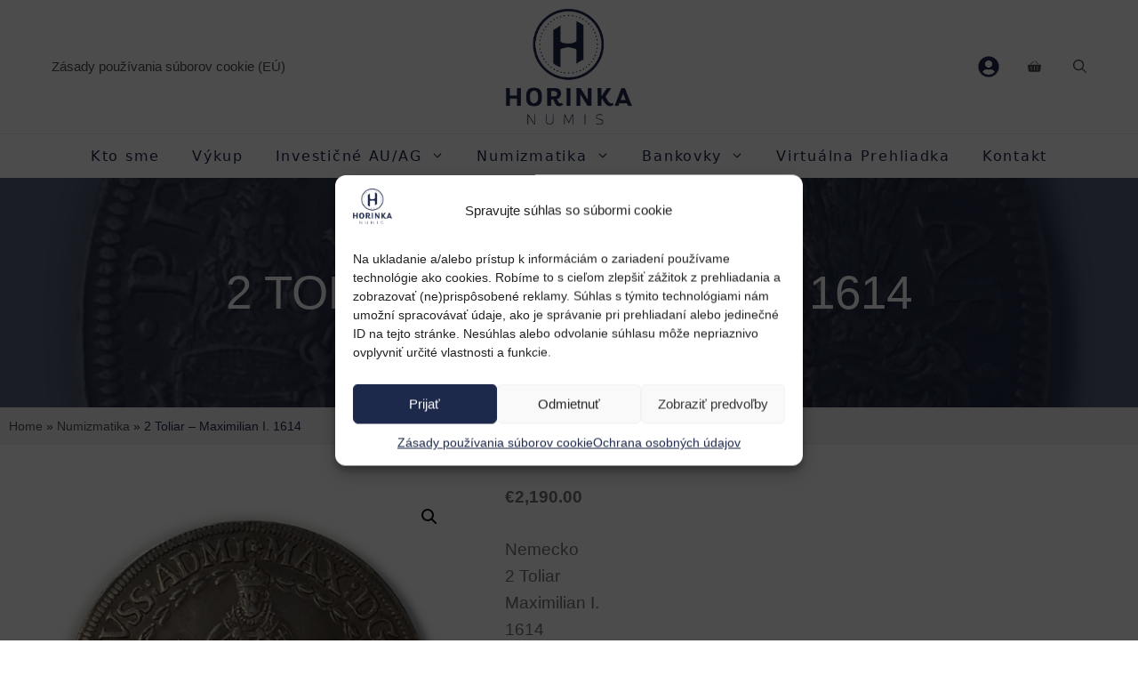

--- FILE ---
content_type: text/html; charset=UTF-8
request_url: https://horinka.sk/produkt/2-toliar-maximilian-i-1614/
body_size: 33423
content:
<!DOCTYPE html>
<html lang="sk-SK">
<head>
	<meta charset="UTF-8">
	<meta name='robots' content='index, follow, max-image-preview:large, max-snippet:-1, max-video-preview:-1' />
	<style>img:is([sizes="auto" i], [sizes^="auto," i]) { contain-intrinsic-size: 3000px 1500px }</style>
	
<!-- Google Tag Manager for WordPress by gtm4wp.com -->
<script data-cfasync="false" data-pagespeed-no-defer>
	var gtm4wp_datalayer_name = "dataLayer";
	var dataLayer = dataLayer || [];
	const gtm4wp_use_sku_instead = false;
	const gtm4wp_currency = 'EUR';
	const gtm4wp_product_per_impression = 10;
	const gtm4wp_clear_ecommerce = false;
	const gtm4wp_datalayer_max_timeout = 2000;
</script>
<!-- End Google Tag Manager for WordPress by gtm4wp.com --><meta name="viewport" content="width=device-width, initial-scale=1">
	<!-- This site is optimized with the Yoast SEO plugin v25.9 - https://yoast.com/wordpress/plugins/seo/ -->
	<title>2 Toliar - Maximilian I. 1614 - Horinka numis</title>
	<link rel="canonical" href="https://horinka.sk/produkt/2-toliar-maximilian-i-1614/" />
	<meta property="og:locale" content="sk_SK" />
	<meta property="og:type" content="article" />
	<meta property="og:title" content="2 Toliar - Maximilian I. 1614 - Horinka numis" />
	<meta property="og:description" content="Nemecko 2 Toliar Maximilian I. 1614 Mincovňa Hall" />
	<meta property="og:url" content="https://horinka.sk/produkt/2-toliar-maximilian-i-1614/" />
	<meta property="og:site_name" content="Horinka numis" />
	<meta property="article:modified_time" content="2025-06-17T13:33:35+00:00" />
	<meta property="og:image" content="https://horinka.sk/wp-content/uploads/2024/03/toliar-01.jpg" />
	<meta property="og:image:width" content="1000" />
	<meta property="og:image:height" content="1000" />
	<meta property="og:image:type" content="image/jpeg" />
	<meta name="twitter:card" content="summary_large_image" />
	<meta name="twitter:label1" content="Predpokladaný čas čítania" />
	<meta name="twitter:data1" content="1 minúta" />
	<script type="application/ld+json" class="yoast-schema-graph">{"@context":"https://schema.org","@graph":[{"@type":"WebPage","@id":"https://horinka.sk/produkt/2-toliar-maximilian-i-1614/","url":"https://horinka.sk/produkt/2-toliar-maximilian-i-1614/","name":"2 Toliar - Maximilian I. 1614 - Horinka numis","isPartOf":{"@id":"https://horinka.sk/#website"},"primaryImageOfPage":{"@id":"https://horinka.sk/produkt/2-toliar-maximilian-i-1614/#primaryimage"},"image":{"@id":"https://horinka.sk/produkt/2-toliar-maximilian-i-1614/#primaryimage"},"thumbnailUrl":"https://horinka.sk/wp-content/uploads/2024/03/toliar-01.jpg","datePublished":"2024-03-01T13:44:51+00:00","dateModified":"2025-06-17T13:33:35+00:00","breadcrumb":{"@id":"https://horinka.sk/produkt/2-toliar-maximilian-i-1614/#breadcrumb"},"inLanguage":"sk-SK","potentialAction":[{"@type":"ReadAction","target":["https://horinka.sk/produkt/2-toliar-maximilian-i-1614/"]}]},{"@type":"ImageObject","inLanguage":"sk-SK","@id":"https://horinka.sk/produkt/2-toliar-maximilian-i-1614/#primaryimage","url":"https://horinka.sk/wp-content/uploads/2024/03/toliar-01.jpg","contentUrl":"https://horinka.sk/wp-content/uploads/2024/03/toliar-01.jpg","width":1000,"height":1000},{"@type":"BreadcrumbList","@id":"https://horinka.sk/produkt/2-toliar-maximilian-i-1614/#breadcrumb","itemListElement":[{"@type":"ListItem","position":1,"name":"Home","item":"https://horinka.sk/"},{"@type":"ListItem","position":2,"name":"Numizmatika","item":"https://horinka.sk/numizmatika/"},{"@type":"ListItem","position":3,"name":"2 Toliar &#8211; Maximilian I. 1614"}]},{"@type":"WebSite","@id":"https://horinka.sk/#website","url":"https://horinka.sk/","name":"Horinka numis","description":"MINCE, BANKOVKY A MEDAILY","publisher":{"@id":"https://horinka.sk/#organization"},"potentialAction":[{"@type":"SearchAction","target":{"@type":"EntryPoint","urlTemplate":"https://horinka.sk/?s={search_term_string}"},"query-input":{"@type":"PropertyValueSpecification","valueRequired":true,"valueName":"search_term_string"}}],"inLanguage":"sk-SK"},{"@type":"Organization","@id":"https://horinka.sk/#organization","name":"Horinka numis","url":"https://horinka.sk/","logo":{"@type":"ImageObject","inLanguage":"sk-SK","@id":"https://horinka.sk/#/schema/logo/image/","url":"https://horinka.sk/wp-content/uploads/2022/06/cropped-Horinka_logo_RGB.png","contentUrl":"https://horinka.sk/wp-content/uploads/2022/06/cropped-Horinka_logo_RGB.png","width":1738,"height":1590,"caption":"Horinka numis"},"image":{"@id":"https://horinka.sk/#/schema/logo/image/"}}]}</script>
	<!-- / Yoast SEO plugin. -->


<link rel='dns-prefetch' href='//cdn.jsdelivr.net' />
<link href='https://fonts.gstatic.com' crossorigin rel='preconnect' />
<link href='https://fonts.googleapis.com' crossorigin rel='preconnect' />
<link rel="alternate" type="application/rss+xml" title="RSS kanál: Horinka numis &raquo;" href="https://horinka.sk/feed/" />
<link rel="alternate" type="application/rss+xml" title="RSS kanál komentárov webu Horinka numis &raquo;" href="https://horinka.sk/comments/feed/" />
<link rel="alternate" type="application/rss+xml" title="RSS kanál komentárov webu Horinka numis &raquo; ku článku 2 Toliar &#8211; Maximilian I. 1614" href="https://horinka.sk/produkt/2-toliar-maximilian-i-1614/feed/" />
<script>
window._wpemojiSettings = {"baseUrl":"https:\/\/s.w.org\/images\/core\/emoji\/16.0.1\/72x72\/","ext":".png","svgUrl":"https:\/\/s.w.org\/images\/core\/emoji\/16.0.1\/svg\/","svgExt":".svg","source":{"concatemoji":"https:\/\/horinka.sk\/wp-includes\/js\/wp-emoji-release.min.js?ver=6.8.3"}};
/*! This file is auto-generated */
!function(s,n){var o,i,e;function c(e){try{var t={supportTests:e,timestamp:(new Date).valueOf()};sessionStorage.setItem(o,JSON.stringify(t))}catch(e){}}function p(e,t,n){e.clearRect(0,0,e.canvas.width,e.canvas.height),e.fillText(t,0,0);var t=new Uint32Array(e.getImageData(0,0,e.canvas.width,e.canvas.height).data),a=(e.clearRect(0,0,e.canvas.width,e.canvas.height),e.fillText(n,0,0),new Uint32Array(e.getImageData(0,0,e.canvas.width,e.canvas.height).data));return t.every(function(e,t){return e===a[t]})}function u(e,t){e.clearRect(0,0,e.canvas.width,e.canvas.height),e.fillText(t,0,0);for(var n=e.getImageData(16,16,1,1),a=0;a<n.data.length;a++)if(0!==n.data[a])return!1;return!0}function f(e,t,n,a){switch(t){case"flag":return n(e,"\ud83c\udff3\ufe0f\u200d\u26a7\ufe0f","\ud83c\udff3\ufe0f\u200b\u26a7\ufe0f")?!1:!n(e,"\ud83c\udde8\ud83c\uddf6","\ud83c\udde8\u200b\ud83c\uddf6")&&!n(e,"\ud83c\udff4\udb40\udc67\udb40\udc62\udb40\udc65\udb40\udc6e\udb40\udc67\udb40\udc7f","\ud83c\udff4\u200b\udb40\udc67\u200b\udb40\udc62\u200b\udb40\udc65\u200b\udb40\udc6e\u200b\udb40\udc67\u200b\udb40\udc7f");case"emoji":return!a(e,"\ud83e\udedf")}return!1}function g(e,t,n,a){var r="undefined"!=typeof WorkerGlobalScope&&self instanceof WorkerGlobalScope?new OffscreenCanvas(300,150):s.createElement("canvas"),o=r.getContext("2d",{willReadFrequently:!0}),i=(o.textBaseline="top",o.font="600 32px Arial",{});return e.forEach(function(e){i[e]=t(o,e,n,a)}),i}function t(e){var t=s.createElement("script");t.src=e,t.defer=!0,s.head.appendChild(t)}"undefined"!=typeof Promise&&(o="wpEmojiSettingsSupports",i=["flag","emoji"],n.supports={everything:!0,everythingExceptFlag:!0},e=new Promise(function(e){s.addEventListener("DOMContentLoaded",e,{once:!0})}),new Promise(function(t){var n=function(){try{var e=JSON.parse(sessionStorage.getItem(o));if("object"==typeof e&&"number"==typeof e.timestamp&&(new Date).valueOf()<e.timestamp+604800&&"object"==typeof e.supportTests)return e.supportTests}catch(e){}return null}();if(!n){if("undefined"!=typeof Worker&&"undefined"!=typeof OffscreenCanvas&&"undefined"!=typeof URL&&URL.createObjectURL&&"undefined"!=typeof Blob)try{var e="postMessage("+g.toString()+"("+[JSON.stringify(i),f.toString(),p.toString(),u.toString()].join(",")+"));",a=new Blob([e],{type:"text/javascript"}),r=new Worker(URL.createObjectURL(a),{name:"wpTestEmojiSupports"});return void(r.onmessage=function(e){c(n=e.data),r.terminate(),t(n)})}catch(e){}c(n=g(i,f,p,u))}t(n)}).then(function(e){for(var t in e)n.supports[t]=e[t],n.supports.everything=n.supports.everything&&n.supports[t],"flag"!==t&&(n.supports.everythingExceptFlag=n.supports.everythingExceptFlag&&n.supports[t]);n.supports.everythingExceptFlag=n.supports.everythingExceptFlag&&!n.supports.flag,n.DOMReady=!1,n.readyCallback=function(){n.DOMReady=!0}}).then(function(){return e}).then(function(){var e;n.supports.everything||(n.readyCallback(),(e=n.source||{}).concatemoji?t(e.concatemoji):e.wpemoji&&e.twemoji&&(t(e.twemoji),t(e.wpemoji)))}))}((window,document),window._wpemojiSettings);
</script>
<style id='wp-emoji-styles-inline-css'>

	img.wp-smiley, img.emoji {
		display: inline !important;
		border: none !important;
		box-shadow: none !important;
		height: 1em !important;
		width: 1em !important;
		margin: 0 0.07em !important;
		vertical-align: -0.1em !important;
		background: none !important;
		padding: 0 !important;
	}
</style>
<link rel='stylesheet' id='wp-block-library-css' href='https://horinka.sk/wp-includes/css/dist/block-library/style.min.css?ver=6.8.3' media='all' />
<style id='classic-theme-styles-inline-css'>
/*! This file is auto-generated */
.wp-block-button__link{color:#fff;background-color:#32373c;border-radius:9999px;box-shadow:none;text-decoration:none;padding:calc(.667em + 2px) calc(1.333em + 2px);font-size:1.125em}.wp-block-file__button{background:#32373c;color:#fff;text-decoration:none}
</style>
<style id='global-styles-inline-css'>
:root{--wp--preset--aspect-ratio--square: 1;--wp--preset--aspect-ratio--4-3: 4/3;--wp--preset--aspect-ratio--3-4: 3/4;--wp--preset--aspect-ratio--3-2: 3/2;--wp--preset--aspect-ratio--2-3: 2/3;--wp--preset--aspect-ratio--16-9: 16/9;--wp--preset--aspect-ratio--9-16: 9/16;--wp--preset--color--black: #000000;--wp--preset--color--cyan-bluish-gray: #abb8c3;--wp--preset--color--white: #ffffff;--wp--preset--color--pale-pink: #f78da7;--wp--preset--color--vivid-red: #cf2e2e;--wp--preset--color--luminous-vivid-orange: #ff6900;--wp--preset--color--luminous-vivid-amber: #fcb900;--wp--preset--color--light-green-cyan: #7bdcb5;--wp--preset--color--vivid-green-cyan: #00d084;--wp--preset--color--pale-cyan-blue: #8ed1fc;--wp--preset--color--vivid-cyan-blue: #0693e3;--wp--preset--color--vivid-purple: #9b51e0;--wp--preset--color--contrast-2: var(--contrast-2);--wp--preset--color--contrast-3: var(--contrast-3);--wp--preset--color--base: var(--base);--wp--preset--color--base-2: var(--base-2);--wp--preset--color--base-3: var(--base-3);--wp--preset--color--accent: var(--accent);--wp--preset--gradient--vivid-cyan-blue-to-vivid-purple: linear-gradient(135deg,rgba(6,147,227,1) 0%,rgb(155,81,224) 100%);--wp--preset--gradient--light-green-cyan-to-vivid-green-cyan: linear-gradient(135deg,rgb(122,220,180) 0%,rgb(0,208,130) 100%);--wp--preset--gradient--luminous-vivid-amber-to-luminous-vivid-orange: linear-gradient(135deg,rgba(252,185,0,1) 0%,rgba(255,105,0,1) 100%);--wp--preset--gradient--luminous-vivid-orange-to-vivid-red: linear-gradient(135deg,rgba(255,105,0,1) 0%,rgb(207,46,46) 100%);--wp--preset--gradient--very-light-gray-to-cyan-bluish-gray: linear-gradient(135deg,rgb(238,238,238) 0%,rgb(169,184,195) 100%);--wp--preset--gradient--cool-to-warm-spectrum: linear-gradient(135deg,rgb(74,234,220) 0%,rgb(151,120,209) 20%,rgb(207,42,186) 40%,rgb(238,44,130) 60%,rgb(251,105,98) 80%,rgb(254,248,76) 100%);--wp--preset--gradient--blush-light-purple: linear-gradient(135deg,rgb(255,206,236) 0%,rgb(152,150,240) 100%);--wp--preset--gradient--blush-bordeaux: linear-gradient(135deg,rgb(254,205,165) 0%,rgb(254,45,45) 50%,rgb(107,0,62) 100%);--wp--preset--gradient--luminous-dusk: linear-gradient(135deg,rgb(255,203,112) 0%,rgb(199,81,192) 50%,rgb(65,88,208) 100%);--wp--preset--gradient--pale-ocean: linear-gradient(135deg,rgb(255,245,203) 0%,rgb(182,227,212) 50%,rgb(51,167,181) 100%);--wp--preset--gradient--electric-grass: linear-gradient(135deg,rgb(202,248,128) 0%,rgb(113,206,126) 100%);--wp--preset--gradient--midnight: linear-gradient(135deg,rgb(2,3,129) 0%,rgb(40,116,252) 100%);--wp--preset--font-size--small: 13px;--wp--preset--font-size--medium: 20px;--wp--preset--font-size--large: 36px;--wp--preset--font-size--x-large: 42px;--wp--preset--spacing--20: 0.44rem;--wp--preset--spacing--30: 0.67rem;--wp--preset--spacing--40: 1rem;--wp--preset--spacing--50: 1.5rem;--wp--preset--spacing--60: 2.25rem;--wp--preset--spacing--70: 3.38rem;--wp--preset--spacing--80: 5.06rem;--wp--preset--shadow--natural: 6px 6px 9px rgba(0, 0, 0, 0.2);--wp--preset--shadow--deep: 12px 12px 50px rgba(0, 0, 0, 0.4);--wp--preset--shadow--sharp: 6px 6px 0px rgba(0, 0, 0, 0.2);--wp--preset--shadow--outlined: 6px 6px 0px -3px rgba(255, 255, 255, 1), 6px 6px rgba(0, 0, 0, 1);--wp--preset--shadow--crisp: 6px 6px 0px rgba(0, 0, 0, 1);}:where(.is-layout-flex){gap: 0.5em;}:where(.is-layout-grid){gap: 0.5em;}body .is-layout-flex{display: flex;}.is-layout-flex{flex-wrap: wrap;align-items: center;}.is-layout-flex > :is(*, div){margin: 0;}body .is-layout-grid{display: grid;}.is-layout-grid > :is(*, div){margin: 0;}:where(.wp-block-columns.is-layout-flex){gap: 2em;}:where(.wp-block-columns.is-layout-grid){gap: 2em;}:where(.wp-block-post-template.is-layout-flex){gap: 1.25em;}:where(.wp-block-post-template.is-layout-grid){gap: 1.25em;}.has-black-color{color: var(--wp--preset--color--black) !important;}.has-cyan-bluish-gray-color{color: var(--wp--preset--color--cyan-bluish-gray) !important;}.has-white-color{color: var(--wp--preset--color--white) !important;}.has-pale-pink-color{color: var(--wp--preset--color--pale-pink) !important;}.has-vivid-red-color{color: var(--wp--preset--color--vivid-red) !important;}.has-luminous-vivid-orange-color{color: var(--wp--preset--color--luminous-vivid-orange) !important;}.has-luminous-vivid-amber-color{color: var(--wp--preset--color--luminous-vivid-amber) !important;}.has-light-green-cyan-color{color: var(--wp--preset--color--light-green-cyan) !important;}.has-vivid-green-cyan-color{color: var(--wp--preset--color--vivid-green-cyan) !important;}.has-pale-cyan-blue-color{color: var(--wp--preset--color--pale-cyan-blue) !important;}.has-vivid-cyan-blue-color{color: var(--wp--preset--color--vivid-cyan-blue) !important;}.has-vivid-purple-color{color: var(--wp--preset--color--vivid-purple) !important;}.has-black-background-color{background-color: var(--wp--preset--color--black) !important;}.has-cyan-bluish-gray-background-color{background-color: var(--wp--preset--color--cyan-bluish-gray) !important;}.has-white-background-color{background-color: var(--wp--preset--color--white) !important;}.has-pale-pink-background-color{background-color: var(--wp--preset--color--pale-pink) !important;}.has-vivid-red-background-color{background-color: var(--wp--preset--color--vivid-red) !important;}.has-luminous-vivid-orange-background-color{background-color: var(--wp--preset--color--luminous-vivid-orange) !important;}.has-luminous-vivid-amber-background-color{background-color: var(--wp--preset--color--luminous-vivid-amber) !important;}.has-light-green-cyan-background-color{background-color: var(--wp--preset--color--light-green-cyan) !important;}.has-vivid-green-cyan-background-color{background-color: var(--wp--preset--color--vivid-green-cyan) !important;}.has-pale-cyan-blue-background-color{background-color: var(--wp--preset--color--pale-cyan-blue) !important;}.has-vivid-cyan-blue-background-color{background-color: var(--wp--preset--color--vivid-cyan-blue) !important;}.has-vivid-purple-background-color{background-color: var(--wp--preset--color--vivid-purple) !important;}.has-black-border-color{border-color: var(--wp--preset--color--black) !important;}.has-cyan-bluish-gray-border-color{border-color: var(--wp--preset--color--cyan-bluish-gray) !important;}.has-white-border-color{border-color: var(--wp--preset--color--white) !important;}.has-pale-pink-border-color{border-color: var(--wp--preset--color--pale-pink) !important;}.has-vivid-red-border-color{border-color: var(--wp--preset--color--vivid-red) !important;}.has-luminous-vivid-orange-border-color{border-color: var(--wp--preset--color--luminous-vivid-orange) !important;}.has-luminous-vivid-amber-border-color{border-color: var(--wp--preset--color--luminous-vivid-amber) !important;}.has-light-green-cyan-border-color{border-color: var(--wp--preset--color--light-green-cyan) !important;}.has-vivid-green-cyan-border-color{border-color: var(--wp--preset--color--vivid-green-cyan) !important;}.has-pale-cyan-blue-border-color{border-color: var(--wp--preset--color--pale-cyan-blue) !important;}.has-vivid-cyan-blue-border-color{border-color: var(--wp--preset--color--vivid-cyan-blue) !important;}.has-vivid-purple-border-color{border-color: var(--wp--preset--color--vivid-purple) !important;}.has-vivid-cyan-blue-to-vivid-purple-gradient-background{background: var(--wp--preset--gradient--vivid-cyan-blue-to-vivid-purple) !important;}.has-light-green-cyan-to-vivid-green-cyan-gradient-background{background: var(--wp--preset--gradient--light-green-cyan-to-vivid-green-cyan) !important;}.has-luminous-vivid-amber-to-luminous-vivid-orange-gradient-background{background: var(--wp--preset--gradient--luminous-vivid-amber-to-luminous-vivid-orange) !important;}.has-luminous-vivid-orange-to-vivid-red-gradient-background{background: var(--wp--preset--gradient--luminous-vivid-orange-to-vivid-red) !important;}.has-very-light-gray-to-cyan-bluish-gray-gradient-background{background: var(--wp--preset--gradient--very-light-gray-to-cyan-bluish-gray) !important;}.has-cool-to-warm-spectrum-gradient-background{background: var(--wp--preset--gradient--cool-to-warm-spectrum) !important;}.has-blush-light-purple-gradient-background{background: var(--wp--preset--gradient--blush-light-purple) !important;}.has-blush-bordeaux-gradient-background{background: var(--wp--preset--gradient--blush-bordeaux) !important;}.has-luminous-dusk-gradient-background{background: var(--wp--preset--gradient--luminous-dusk) !important;}.has-pale-ocean-gradient-background{background: var(--wp--preset--gradient--pale-ocean) !important;}.has-electric-grass-gradient-background{background: var(--wp--preset--gradient--electric-grass) !important;}.has-midnight-gradient-background{background: var(--wp--preset--gradient--midnight) !important;}.has-small-font-size{font-size: var(--wp--preset--font-size--small) !important;}.has-medium-font-size{font-size: var(--wp--preset--font-size--medium) !important;}.has-large-font-size{font-size: var(--wp--preset--font-size--large) !important;}.has-x-large-font-size{font-size: var(--wp--preset--font-size--x-large) !important;}
:where(.wp-block-post-template.is-layout-flex){gap: 1.25em;}:where(.wp-block-post-template.is-layout-grid){gap: 1.25em;}
:where(.wp-block-columns.is-layout-flex){gap: 2em;}:where(.wp-block-columns.is-layout-grid){gap: 2em;}
:root :where(.wp-block-pullquote){font-size: 1.5em;line-height: 1.6;}
</style>
<link rel='stylesheet' id='contact-form-7-css' href='https://horinka.sk/wp-content/plugins/contact-form-7/includes/css/styles.css?ver=6.1.1' media='all' />
<link rel='stylesheet' id='ToretSkpostaLibrary-select2-css-css' href='https://cdn.jsdelivr.net/npm/select2@4.1.0-rc.0/dist/css/select2.min.css' media='all' />
<link rel='stylesheet' id='ToretSkpostaLibrary-draw-css-css' href='https://horinka.sk/wp-content/plugins/toret-slovenska-posta/vendor/toret/toret-library/src/assets/css/toret-draw.css?ver=1.0.0' media='all' />
<link rel='stylesheet' id='ToretSkpostaLibrary-form-css-css' href='https://horinka.sk/wp-content/plugins/toret-slovenska-posta/vendor/toret/toret-library/src/assets/css/toret-draw-form.css?ver=1.0.0' media='all' />
<link rel='stylesheet' id='photoswipe-css' href='https://horinka.sk/wp-content/plugins/woocommerce/assets/css/photoswipe/photoswipe.min.css?ver=10.1.3' media='all' />
<link rel='stylesheet' id='photoswipe-default-skin-css' href='https://horinka.sk/wp-content/plugins/woocommerce/assets/css/photoswipe/default-skin/default-skin.min.css?ver=10.1.3' media='all' />
<link rel='stylesheet' id='woocommerce-layout-css' href='https://horinka.sk/wp-content/plugins/woocommerce/assets/css/woocommerce-layout.css?ver=10.1.3' media='all' />
<link rel='stylesheet' id='woocommerce-smallscreen-css' href='https://horinka.sk/wp-content/plugins/woocommerce/assets/css/woocommerce-smallscreen.css?ver=10.1.3' media='only screen and (max-width: 768px)' />
<link rel='stylesheet' id='woocommerce-general-css' href='https://horinka.sk/wp-content/plugins/woocommerce/assets/css/woocommerce.css?ver=10.1.3' media='all' />
<style id='woocommerce-inline-inline-css'>
.woocommerce form .form-row .required { visibility: visible; }
</style>
<link rel='stylesheet' id='cmplz-general-css' href='https://horinka.sk/wp-content/plugins/complianz-gdpr/assets/css/cookieblocker.min.css?ver=1756762558' media='all' />
<link rel='stylesheet' id='toret-skposta-plugin-styles-css' href='https://horinka.sk/wp-content/plugins/toret-slovenska-posta/assets/css/public.css?ver=1.3.0' media='all' />
<link rel='stylesheet' id='brands-styles-css' href='https://horinka.sk/wp-content/plugins/woocommerce/assets/css/brands.css?ver=10.1.3' media='all' />
<link rel='stylesheet' id='generate-comments-css' href='https://horinka.sk/wp-content/themes/generatepress/assets/css/components/comments.min.css?ver=3.6.0' media='all' />
<link rel='stylesheet' id='generate-style-css' href='https://horinka.sk/wp-content/themes/generatepress/assets/css/main.min.css?ver=3.6.0' media='all' />
<style id='generate-style-inline-css'>
body{background-color:var(--base-3);color:var(--contrast-2);}a{color:var(--contrast-2);}a:visited{color:var(--contrast);}a:hover, a:focus, a:active{color:var(--accent);}.grid-container{max-width:1440px;}.wp-block-group__inner-container{max-width:1440px;margin-left:auto;margin-right:auto;}.site-header .header-image{width:20px;}.generate-back-to-top{font-size:20px;border-radius:3px;position:fixed;bottom:30px;right:30px;line-height:40px;width:40px;text-align:center;z-index:10;transition:opacity 300ms ease-in-out;opacity:0.1;transform:translateY(1000px);}.generate-back-to-top__show{opacity:1;transform:translateY(0);}.navigation-search{position:absolute;left:-99999px;pointer-events:none;visibility:hidden;z-index:20;width:100%;top:0;transition:opacity 100ms ease-in-out;opacity:0;}.navigation-search.nav-search-active{left:0;right:0;pointer-events:auto;visibility:visible;opacity:1;}.navigation-search input[type="search"]{outline:0;border:0;vertical-align:bottom;line-height:1;opacity:0.9;width:100%;z-index:20;border-radius:0;-webkit-appearance:none;height:60px;}.navigation-search input::-ms-clear{display:none;width:0;height:0;}.navigation-search input::-ms-reveal{display:none;width:0;height:0;}.navigation-search input::-webkit-search-decoration, .navigation-search input::-webkit-search-cancel-button, .navigation-search input::-webkit-search-results-button, .navigation-search input::-webkit-search-results-decoration{display:none;}.gen-sidebar-nav .navigation-search{top:auto;bottom:0;}:root{--contrast-2:#4d4d4d;--contrast-3:#737373;--base:#f0f0f0;--base-2:#f4f4f4;--base-3:#ffffff;--accent:#1D294B;}:root .has-contrast-2-color{color:var(--contrast-2);}:root .has-contrast-2-background-color{background-color:var(--contrast-2);}:root .has-contrast-3-color{color:var(--contrast-3);}:root .has-contrast-3-background-color{background-color:var(--contrast-3);}:root .has-base-color{color:var(--base);}:root .has-base-background-color{background-color:var(--base);}:root .has-base-2-color{color:var(--base-2);}:root .has-base-2-background-color{background-color:var(--base-2);}:root .has-base-3-color{color:var(--base-3);}:root .has-base-3-background-color{background-color:var(--base-3);}:root .has-accent-color{color:var(--accent);}:root .has-accent-background-color{background-color:var(--accent);}body, button, input, select, textarea{font-family:Helvetica, sans-serif;font-weight:300;font-size:19px;}body{line-height:1.6;}.main-title{font-family:Audiowide, display;font-weight:normal;font-size:25px;}.site-description{font-size:12px;}.main-navigation a, .main-navigation .menu-toggle, .main-navigation .menu-bar-items{font-family:Lato, sans-serif;font-size:15px;}.widget-title{font-size:18px;}button:not(.menu-toggle),html input[type="button"],input[type="reset"],input[type="submit"],.button,.wp-block-button .wp-block-button__link{font-weight:300;font-size:13px;}h1{font-weight:300;font-size:57px;line-height:1.1;}h2{font-size:37px;}h3{font-weight:500;font-size:24px;}h4{font-weight:500;font-size:20px;line-height:1.2;}.top-bar{background-color:#ffffff;color:#222222;}.top-bar a{color:#121212;}.top-bar a:hover{color:#303030;}.site-header{background-color:rgba(230,231,232,0);color:var(--contrast);}.site-header a{color:var(--contrast);}.site-header a:hover{color:var(--accent);}.main-title a,.main-title a:hover{color:var(--contrast-2);}.site-description{color:var(--contrast-3);}.main-navigation,.main-navigation ul ul{background-color:var(--base-3);}.main-navigation .main-nav ul li a, .main-navigation .menu-toggle, .main-navigation .menu-bar-items{color:var(--contrast-2);}.main-navigation .main-nav ul li:not([class*="current-menu-"]):hover > a, .main-navigation .main-nav ul li:not([class*="current-menu-"]):focus > a, .main-navigation .main-nav ul li.sfHover:not([class*="current-menu-"]) > a, .main-navigation .menu-bar-item:hover > a, .main-navigation .menu-bar-item.sfHover > a{color:var(--accent);}button.menu-toggle:hover,button.menu-toggle:focus{color:var(--contrast-2);}.main-navigation .main-nav ul li[class*="current-menu-"] > a{color:var(--accent);}.navigation-search input[type="search"],.navigation-search input[type="search"]:active, .navigation-search input[type="search"]:focus, .main-navigation .main-nav ul li.search-item.active > a, .main-navigation .menu-bar-items .search-item.active > a{color:#161616;}.main-navigation ul ul{background-color:var(--contrast-2);}.main-navigation .main-nav ul ul li a{color:var(--base-3);}.main-navigation .main-nav ul ul li:not([class*="current-menu-"]):hover > a,.main-navigation .main-nav ul ul li:not([class*="current-menu-"]):focus > a, .main-navigation .main-nav ul ul li.sfHover:not([class*="current-menu-"]) > a{color:var(--base-3);background-color:var(--accent);}.main-navigation .main-nav ul ul li[class*="current-menu-"] > a{color:var(--base-3);background-color:var(--accent);}.separate-containers .inside-article, .separate-containers .comments-area, .separate-containers .page-header, .one-container .container, .separate-containers .paging-navigation, .inside-page-header{color:var(--contrast-3);background-color:var(--base-3);}.inside-article a,.paging-navigation a,.comments-area a,.page-header a{color:var(--accent);}.inside-article a:hover,.paging-navigation a:hover,.comments-area a:hover,.page-header a:hover{color:var(--contrast-3);}.entry-title a{color:#515151;}.entry-meta{color:#515151;}.entry-meta a{color:#515151;}.entry-meta a:hover{color:#1e73be;}.sidebar .widget{color:var(--contrast-2);background-color:var(--base-3);}.sidebar .widget .widget-title{color:var(--contrast);}.footer-widgets{color:var(--accent);background-color:var(--contrast-2);}.footer-widgets a{color:var(--accent);}.footer-widgets a:hover{color:var(--contrast-3);}.footer-widgets .widget-title{color:var(--base-3);}.site-info{color:var(--contrast);background-color:var(--base);}.site-info a{color:var(--contrast-2);}.site-info a:hover{color:var(--contrast);}.footer-bar .widget_nav_menu .current-menu-item a{color:var(--contrast);}input[type="text"],input[type="email"],input[type="url"],input[type="password"],input[type="search"],input[type="tel"],input[type="number"],textarea,select{color:#666666;background-color:#fafafa;border-color:#cccccc;}input[type="text"]:focus,input[type="email"]:focus,input[type="url"]:focus,input[type="password"]:focus,input[type="search"]:focus,input[type="tel"]:focus,input[type="number"]:focus,textarea:focus,select:focus{color:#666666;background-color:#ffffff;border-color:#bfbfbf;}button,html input[type="button"],input[type="reset"],input[type="submit"],a.button,a.wp-block-button__link:not(.has-background){color:var(--base-3);background-color:var(--accent);}button:hover,html input[type="button"]:hover,input[type="reset"]:hover,input[type="submit"]:hover,a.button:hover,button:focus,html input[type="button"]:focus,input[type="reset"]:focus,input[type="submit"]:focus,a.button:focus,a.wp-block-button__link:not(.has-background):active,a.wp-block-button__link:not(.has-background):focus,a.wp-block-button__link:not(.has-background):hover{color:var(--base-3);background-color:var(--contrast-3);}a.generate-back-to-top{background-color:var(--accent);color:var(--base-3);}a.generate-back-to-top:hover,a.generate-back-to-top:focus{background-color:var(--contrast-3);color:var(--base-3);}:root{--gp-search-modal-bg-color:var(--base-3);--gp-search-modal-text-color:var(--contrast);--gp-search-modal-overlay-bg-color:rgba(0,0,0,0.2);}@media (max-width: 768px){.main-navigation .menu-bar-item:hover > a, .main-navigation .menu-bar-item.sfHover > a{background:none;color:var(--contrast-2);}}.inside-top-bar{padding:20px 64px 10px 64px;}.inside-header{padding:20px 64px 20px 64px;}.nav-below-header .main-navigation .inside-navigation.grid-container, .nav-above-header .main-navigation .inside-navigation.grid-container{padding:0px 46px 0px 46px;}.separate-containers .inside-article, .separate-containers .comments-area, .separate-containers .page-header, .separate-containers .paging-navigation, .one-container .site-content, .inside-page-header{padding:0px 40px 40px 40px;}.site-main .wp-block-group__inner-container{padding:0px 40px 40px 40px;}.separate-containers .paging-navigation{padding-top:20px;padding-bottom:20px;}.entry-content .alignwide, body:not(.no-sidebar) .entry-content .alignfull{margin-left:-40px;width:calc(100% + 80px);max-width:calc(100% + 80px);}.sidebar .widget, .page-header, .widget-area .main-navigation, .site-main > *{margin-bottom:44px;}.separate-containers .site-main{margin:44px;}.both-right .inside-left-sidebar,.both-left .inside-left-sidebar{margin-right:22px;}.both-right .inside-right-sidebar,.both-left .inside-right-sidebar{margin-left:22px;}.separate-containers .featured-image{margin-top:44px;}.separate-containers .inside-right-sidebar, .separate-containers .inside-left-sidebar{margin-top:44px;margin-bottom:44px;}.main-navigation .main-nav ul li a,.menu-toggle,.main-navigation .menu-bar-item > a{padding-left:18px;padding-right:18px;line-height:150px;}.main-navigation .main-nav ul ul li a{padding:6px 18px 6px 18px;}.main-navigation ul ul{width:431px;}.navigation-search input[type="search"]{height:150px;}.rtl .menu-item-has-children .dropdown-menu-toggle{padding-left:18px;}.menu-item-has-children .dropdown-menu-toggle{padding-right:18px;}.menu-item-has-children ul .dropdown-menu-toggle{padding-top:6px;padding-bottom:6px;margin-top:-6px;}.rtl .main-navigation .main-nav ul li.menu-item-has-children > a{padding-right:18px;}.footer-widgets-container{padding:96px 64px 96px 64px;}.inside-site-info{padding:50px;}@media (max-width:768px){.separate-containers .inside-article, .separate-containers .comments-area, .separate-containers .page-header, .separate-containers .paging-navigation, .one-container .site-content, .inside-page-header{padding:0px 20px 0px 20px;}.site-main .wp-block-group__inner-container{padding:0px 20px 0px 20px;}.inside-header{padding-top:0px;padding-right:20px;padding-bottom:0px;padding-left:20px;}.widget-area .widget{padding-top:20px;padding-right:5px;padding-bottom:20px;padding-left:5px;}.footer-widgets-container{padding-top:64px;padding-right:20px;padding-bottom:32px;padding-left:20px;}.inside-site-info{padding-right:10px;padding-left:10px;}.entry-content .alignwide, body:not(.no-sidebar) .entry-content .alignfull{margin-left:-20px;width:calc(100% + 40px);max-width:calc(100% + 40px);}.one-container .site-main .paging-navigation{margin-bottom:44px;}}/* End cached CSS */.is-right-sidebar{width:30%;}.is-left-sidebar{width:25%;}.site-content .content-area{width:100%;}@media (max-width: 768px){.main-navigation .menu-toggle,.sidebar-nav-mobile:not(#sticky-placeholder){display:block;}.main-navigation ul,.gen-sidebar-nav,.main-navigation:not(.slideout-navigation):not(.toggled) .main-nav > ul,.has-inline-mobile-toggle #site-navigation .inside-navigation > *:not(.navigation-search):not(.main-nav){display:none;}.nav-align-right .inside-navigation,.nav-align-center .inside-navigation{justify-content:space-between;}}
.dynamic-author-image-rounded{border-radius:100%;}.dynamic-featured-image, .dynamic-author-image{vertical-align:middle;}.one-container.blog .dynamic-content-template:not(:last-child), .one-container.archive .dynamic-content-template:not(:last-child){padding-bottom:0px;}.dynamic-entry-excerpt > p:last-child{margin-bottom:0px;}
.main-navigation.toggled .main-nav > ul{background-color: var(--base-3)}.sticky-enabled .gen-sidebar-nav.is_stuck .main-navigation {margin-bottom: 0px;}.sticky-enabled .gen-sidebar-nav.is_stuck {z-index: 500;}.sticky-enabled .main-navigation.is_stuck {box-shadow: 0 2px 2px -2px rgba(0, 0, 0, .2);}.navigation-stick:not(.gen-sidebar-nav) {left: 0;right: 0;width: 100% !important;}.both-sticky-menu .main-navigation:not(#mobile-header).toggled .main-nav > ul,.mobile-sticky-menu .main-navigation:not(#mobile-header).toggled .main-nav > ul,.mobile-header-sticky #mobile-header.toggled .main-nav > ul {position: absolute;left: 0;right: 0;z-index: 999;}.nav-float-right .navigation-stick {width: 100% !important;left: 0;}.nav-float-right .navigation-stick .navigation-branding {margin-right: auto;}.main-navigation.has-sticky-branding:not(.grid-container) .inside-navigation:not(.grid-container) .navigation-branding{margin-left: 10px;}
@media (max-width: 768px){.main-navigation .menu-toggle,.main-navigation .mobile-bar-items a,.main-navigation .menu-bar-item > a{padding-left:13px;padding-right:13px;}.main-navigation .main-nav ul li a,.main-navigation .menu-toggle,.main-navigation .mobile-bar-items a,.main-navigation .menu-bar-item > a{line-height:66px;}.main-navigation .site-logo.navigation-logo img, .mobile-header-navigation .site-logo.mobile-header-logo img, .navigation-search input[type="search"]{height:66px;}}.main-navigation.slideout-navigation .main-nav > ul > li > a{line-height:45px;}
</style>
<link data-service="google-fonts" data-category="marketing" rel='stylesheet' id='generate-google-fonts-css' data-href='https://fonts.googleapis.com/css?family=Audiowide%3Aregular%7CLato%3A100%2C100italic%2C300%2C300italic%2Cregular%2Citalic%2C700%2C700italic%2C900%2C900italic&#038;display=auto&#038;ver=3.6.0' media='all' />
<style id='generateblocks-inline-css'>
.gb-container-73cd57e1{background-color:var(--base);color:var(--contrast-3);}.gb-container-73cd57e1 > .gb-inside-container{padding:60px 30px;max-width:1440px;margin-left:auto;margin-right:auto;}.gb-container-73cd57e1 a, .gb-container-73cd57e1 a:visited{color:var(--contrast-3);}.gb-container-73cd57e1 a:hover{color:var(--accent);}.gb-grid-wrapper > .gb-grid-column-73cd57e1 > .gb-container{display:flex;flex-direction:column;height:100%;}.gb-container-0f87c806{margin-top:60px;border-top:1px solid var(--base-3);}.gb-container-0f87c806 > .gb-inside-container{padding:60px 0 0;max-width:1440px;margin-left:auto;margin-right:auto;}.gb-grid-wrapper > .gb-grid-column-0f87c806 > .gb-container{display:flex;flex-direction:column;height:100%;}.gb-container-e6861bde > .gb-inside-container{padding:0;}.gb-grid-wrapper > .gb-grid-column-e6861bde{width:50%;}.gb-grid-wrapper > .gb-grid-column-e6861bde > .gb-container{display:flex;flex-direction:column;height:100%;}.gb-container-7c528044 > .gb-inside-container{padding:0;}.gb-grid-wrapper > .gb-grid-column-7c528044{width:50%;}.gb-grid-wrapper > .gb-grid-column-7c528044 > .gb-container{display:flex;flex-direction:column;height:100%;}.gb-container-f82455cb{text-align:center;background-color:var(--accent-3);color:var(--base-3);background-image:linear-gradient(58deg, var(--accent), var(--accent));position:relative;overflow:hidden;}.gb-container-f82455cb:before{content:"";background-image:url(https://horinka.sk/wp-content/uploads/2024/03/toliar-01.jpg);background-repeat:no-repeat;background-position:center center;background-size:cover;background-attachment:fixed;z-index:0;position:absolute;top:0;right:0;bottom:0;left:0;transition:inherit;pointer-events:none;opacity:0.26;}.gb-container-f82455cb > .gb-inside-container{padding:100px 20px;max-width:1500px;margin-left:auto;margin-right:auto;z-index:1;position:relative;}.gb-grid-wrapper > .gb-grid-column-f82455cb > .gb-container{display:flex;flex-direction:column;height:100%;}.gb-container-f82455cb.gb-has-dynamic-bg:before{background-image:var(--background-url);}.gb-container-f82455cb.gb-no-dynamic-bg:before{background-image:none;}.gb-container-3ec6b78d{background-color:var(--base-2);}.gb-container-3ec6b78d > .gb-inside-container{max-width:1440px;margin-left:auto;margin-right:auto;}.gb-grid-wrapper > .gb-grid-column-3ec6b78d > .gb-container{display:flex;flex-direction:column;height:100%;}.gb-container-18984a28{font-size:14px;border-top-width:0px;border-top-style:solid;border-bottom-width:0px;border-bottom-style:solid;color:var(--accent);}.gb-container-18984a28 > .gb-inside-container{padding:10px;}.gb-grid-wrapper > .gb-grid-column-18984a28{width:100%;}.gb-grid-wrapper > .gb-grid-column-18984a28 > .gb-container{display:flex;flex-direction:column;height:100%;}.gb-block-image-582570c0{margin-top:1px;}.gb-image-582570c0{width:300px;height:300px;vertical-align:middle;}h2.gb-headline-84f18830{font-size:24px;text-transform:uppercase;color:var(--accent);}p.gb-headline-97c10964{font-size:17px;margin-bottom:0px;}h1.gb-headline-aa0a1cf5{font-size:53px;text-transform:uppercase;text-align:center;margin-bottom:0px;}.gb-grid-wrapper-9cc30ed9{display:flex;flex-wrap:wrap;margin-left:-30px;}.gb-grid-wrapper-9cc30ed9 > .gb-grid-column{box-sizing:border-box;padding-left:30px;}.gb-grid-wrapper-262220c2{display:flex;flex-wrap:wrap;}.gb-grid-wrapper-262220c2 > .gb-grid-column{box-sizing:border-box;padding-left:0px;padding-bottom:0px;}.gb-button-wrapper{display:flex;flex-wrap:wrap;align-items:flex-start;justify-content:flex-start;clear:both;}.gb-button-wrapper a.gb-button-4f84c4ff, .gb-button-wrapper a.gb-button-4f84c4ff:visited{padding:15px 14px;color:var(--accent);text-decoration:none;display:inline-flex;align-items:center;justify-content:center;text-align:center;}.gb-button-wrapper a.gb-button-4f84c4ff:hover, .gb-button-wrapper a.gb-button-4f84c4ff:active, .gb-button-wrapper a.gb-button-4f84c4ff:focus{color:var(--contrast-3);}.gb-button-wrapper a.gb-button-4f84c4ff .gb-icon{font-size:1.6em;line-height:0;align-items:center;display:inline-flex;}.gb-button-wrapper a.gb-button-4f84c4ff .gb-icon svg{height:1em;width:1em;fill:currentColor;}@media (max-width: 1024px) {.gb-button-wrapper a.gb-button-4f84c4ff{padding-right:10px;padding-left:10px;}}@media (max-width: 767px) {.gb-grid-wrapper > .gb-grid-column-e6861bde{width:100%;}.gb-grid-wrapper > .gb-grid-column-7c528044{width:100%;}.gb-container-f82455cb > .gb-inside-container{padding-top:20px;padding-bottom:20px;}.gb-container-f82455cb:before{background-attachment:initial;}.gb-container-18984a28{margin:0 0 0 -3px;}.gb-grid-wrapper > .gb-grid-column-18984a28{width:100%;}h1.gb-headline-aa0a1cf5{font-size:30px;margin-bottom:0px;}.gb-button-wrapper a.gb-button-4f84c4ff{padding-right:10px;padding-left:10px;}}:root{--gb-container-width:1440px;}.gb-container .wp-block-image img{vertical-align:middle;}.gb-grid-wrapper .wp-block-image{margin-bottom:0;}.gb-highlight{background:none;}.gb-shape{line-height:0;}
</style>
<link rel='stylesheet' id='generate-blog-images-css' href='https://horinka.sk/wp-content/plugins/gp-premium/blog/functions/css/featured-images.min.css?ver=2.5.5' media='all' />
<link rel='stylesheet' id='generate-secondary-nav-css' href='https://horinka.sk/wp-content/plugins/gp-premium/secondary-nav/functions/css/main.min.css?ver=2.5.5' media='all' />
<style id='generate-secondary-nav-inline-css'>
.secondary-navigation{background-color:var(--base-3);}.secondary-nav-below-header .secondary-navigation .inside-navigation.grid-container, .secondary-nav-above-header .secondary-navigation .inside-navigation.grid-container{padding:0px 46px 0px 46px;}.secondary-navigation .main-nav ul li a,.secondary-navigation .menu-toggle,.secondary-menu-bar-items .menu-bar-item > a{color:var(--accent);padding-left:18px;padding-right:18px;line-height:57px;}.secondary-navigation .secondary-menu-bar-items{color:var(--accent);}button.secondary-menu-toggle:hover,button.secondary-menu-toggle:focus{color:var(--accent);}.widget-area .secondary-navigation{margin-bottom:44px;}.secondary-navigation ul ul{background-color:var(--base);top:auto;}.secondary-navigation .main-nav ul ul li a{color:var(--accent);padding-left:18px;padding-right:18px;padding-top:5px;padding-bottom:5px;}.secondary-navigation .menu-item-has-children ul .dropdown-menu-toggle{padding-top:5px;padding-bottom:5px;margin-top:-5px;}.secondary-navigation .menu-item-has-children .dropdown-menu-toggle{padding-right:18px;}.secondary-navigation .menu-item-has-children ul .dropdown-menu-toggle{padding-top:5px;padding-bottom:5px;margin-top:-5px;}.secondary-navigation .main-nav ul li:not([class*="current-menu-"]):hover > a, .secondary-navigation .main-nav ul li:not([class*="current-menu-"]):focus > a, .secondary-navigation .main-nav ul li.sfHover:not([class*="current-menu-"]) > a, .secondary-menu-bar-items .menu-bar-item:hover > a{color:var(--contrast-3);background-color:var(--base);}.secondary-navigation .main-nav ul ul li:not([class*="current-menu-"]):hover > a,.secondary-navigation .main-nav ul ul li:not([class*="current-menu-"]):focus > a,.secondary-navigation .main-nav ul ul li.sfHover:not([class*="current-menu-"]) > a{color:var(--contrast-3);background-color:var(--base);}.secondary-navigation .main-nav ul li[class*="current-menu-"] > a{color:var(--contrast-3);background-color:var(--base);}.secondary-navigation .main-nav ul ul li[class*="current-menu-"] > a{color:var(--contrast-3);background-color:var(--base);}.secondary-navigation.toggled .dropdown-menu-toggle:before{display:none;}@media (max-width: 768px) {.secondary-menu-bar-items .menu-bar-item:hover > a{background: none;color: var(--accent);}}
.secondary-navigation .main-nav ul li a, .secondary-navigation .menu-toggle, .secondary-navigation .menu-bar-items{font-family:-apple-system, system-ui, BlinkMacSystemFont, "Segoe UI", Helvetica, Arial, sans-serif, "Apple Color Emoji", "Segoe UI Emoji", "Segoe UI Symbol";font-weight:400;font-size:16px;letter-spacing:1.73px;line-height:3.1;}
</style>
<link rel='stylesheet' id='generate-secondary-nav-mobile-css' href='https://horinka.sk/wp-content/plugins/gp-premium/secondary-nav/functions/css/main-mobile.min.css?ver=2.5.5' media='all' />
<link rel='stylesheet' id='generate-offside-css' href='https://horinka.sk/wp-content/plugins/gp-premium/menu-plus/functions/css/offside.min.css?ver=2.5.5' media='all' />
<style id='generate-offside-inline-css'>
:root{--gp-slideout-width:265px;}.slideout-navigation.main-navigation{background-color:var(--base-3);}.slideout-navigation.main-navigation .main-nav ul li a{color:var(--accent);}.slideout-navigation.main-navigation ul ul{background-color:var(--base-3);}.slideout-navigation.main-navigation .main-nav ul ul li a{color:var(--accent);}.slideout-navigation.main-navigation .main-nav ul li:not([class*="current-menu-"]):hover > a, .slideout-navigation.main-navigation .main-nav ul li:not([class*="current-menu-"]):focus > a, .slideout-navigation.main-navigation .main-nav ul li.sfHover:not([class*="current-menu-"]) > a{color:var(--contrast-3);background-color:rgba(0,0,0,0);}.slideout-navigation.main-navigation .main-nav ul ul li:not([class*="current-menu-"]):hover > a, .slideout-navigation.main-navigation .main-nav ul ul li:not([class*="current-menu-"]):focus > a, .slideout-navigation.main-navigation .main-nav ul ul li.sfHover:not([class*="current-menu-"]) > a{color:var(--accent);background-color:var(--base-3);}.slideout-navigation.main-navigation .main-nav ul li[class*="current-menu-"] > a{color:var(--contrast-3);background-color:rgba(0,0,0,0);}.slideout-navigation.main-navigation .main-nav ul ul li[class*="current-menu-"] > a{color:var(--accent);background-color:var(--base-3);}.slideout-navigation, .slideout-navigation a{color:var(--accent);}.slideout-navigation button.slideout-exit{color:var(--accent);padding-left:18px;padding-right:18px;}.slide-opened nav.toggled .menu-toggle:before{display:none;}@media (max-width: 768px){.menu-bar-item.slideout-toggle{display:none;}}
.slideout-navigation.main-navigation .main-nav ul li a{font-weight:500;font-size:18px;}@media (max-width:768px){.slideout-navigation.main-navigation .main-nav ul li a{font-size:16px;}}
</style>
<link rel='stylesheet' id='generate-navigation-branding-css' href='https://horinka.sk/wp-content/plugins/gp-premium/menu-plus/functions/css/navigation-branding-flex.min.css?ver=2.5.5' media='all' />
<style id='generate-navigation-branding-inline-css'>
@media (max-width: 768px){.site-header, #site-navigation, #sticky-navigation{display:none !important;opacity:0.0;}#mobile-header{display:block !important;width:100% !important;}#mobile-header .main-nav > ul{display:none;}#mobile-header.toggled .main-nav > ul, #mobile-header .menu-toggle, #mobile-header .mobile-bar-items{display:block;}#mobile-header .main-nav{-ms-flex:0 0 100%;flex:0 0 100%;-webkit-box-ordinal-group:5;-ms-flex-order:4;order:4;}}.main-navigation.has-branding .inside-navigation.grid-container, .main-navigation.has-branding.grid-container .inside-navigation:not(.grid-container){padding:0px 40px 0px 40px;}.main-navigation.has-branding:not(.grid-container) .inside-navigation:not(.grid-container) .navigation-branding{margin-left:10px;}.main-navigation .sticky-navigation-logo, .main-navigation.navigation-stick .site-logo:not(.mobile-header-logo){display:none;}.main-navigation.navigation-stick .sticky-navigation-logo{display:block;}.navigation-branding img, .site-logo.mobile-header-logo img{height:150px;width:auto;}.navigation-branding .main-title{line-height:150px;}@media (max-width: 768px){.main-navigation.has-branding.nav-align-center .menu-bar-items, .main-navigation.has-sticky-branding.navigation-stick.nav-align-center .menu-bar-items{margin-left:auto;}.navigation-branding{margin-right:auto;margin-left:10px;}.navigation-branding .main-title, .mobile-header-navigation .site-logo{margin-left:10px;}.main-navigation.has-branding .inside-navigation.grid-container{padding:0px;}.navigation-branding img, .site-logo.mobile-header-logo{height:66px;}.navigation-branding .main-title{line-height:66px;}}
</style>
<link rel='stylesheet' id='generate-woocommerce-css' href='https://horinka.sk/wp-content/plugins/gp-premium/woocommerce/functions/css/woocommerce.min.css?ver=2.5.5' media='all' />
<style id='generate-woocommerce-inline-css'>
.woocommerce ul.products li.product .woocommerce-LoopProduct-link{color:var(--accent);}.woocommerce ul.products li.product .woocommerce-LoopProduct-link:hover{color:var(--contrast-3);}.woocommerce #respond input#submit, .woocommerce a.button, .woocommerce button.button, .woocommerce input.button, .wc-block-components-button{color:var(--base-3);background-color:var(--accent);text-decoration:none;font-size:13px;font-weight:300;}.woocommerce #respond input#submit:hover, .woocommerce a.button:hover, .woocommerce button.button:hover, .woocommerce input.button:hover, .wc-block-components-button:hover{color:var(--base-3);background-color:var(--contrast-3);}.woocommerce #respond input#submit.alt, .woocommerce a.button.alt, .woocommerce button.button.alt, .woocommerce input.button.alt, .woocommerce #respond input#submit.alt.disabled, .woocommerce #respond input#submit.alt.disabled:hover, .woocommerce #respond input#submit.alt:disabled, .woocommerce #respond input#submit.alt:disabled:hover, .woocommerce #respond input#submit.alt:disabled[disabled], .woocommerce #respond input#submit.alt:disabled[disabled]:hover, .woocommerce a.button.alt.disabled, .woocommerce a.button.alt.disabled:hover, .woocommerce a.button.alt:disabled, .woocommerce a.button.alt:disabled:hover, .woocommerce a.button.alt:disabled[disabled], .woocommerce a.button.alt:disabled[disabled]:hover, .woocommerce button.button.alt.disabled, .woocommerce button.button.alt.disabled:hover, .woocommerce button.button.alt:disabled, .woocommerce button.button.alt:disabled:hover, .woocommerce button.button.alt:disabled[disabled], .woocommerce button.button.alt:disabled[disabled]:hover, .woocommerce input.button.alt.disabled, .woocommerce input.button.alt.disabled:hover, .woocommerce input.button.alt:disabled, .woocommerce input.button.alt:disabled:hover, .woocommerce input.button.alt:disabled[disabled], .woocommerce input.button.alt:disabled[disabled]:hover{color:var(--base-3);background-color:var(--accent);}.woocommerce #respond input#submit.alt:hover, .woocommerce a.button.alt:hover, .woocommerce button.button.alt:hover, .woocommerce input.button.alt:hover{color:var(--base-3);background-color:var(--contrast-3);}button.wc-block-components-panel__button{font-size:inherit;}.woocommerce .star-rating span:before, .woocommerce p.stars:hover a::before{color:#ffa200;}.woocommerce span.onsale{background-color:var(--accent);color:var(--base-3);}.woocommerce ul.products li.product .price, .woocommerce div.product p.price{color:var(--contrast);}.woocommerce div.product .woocommerce-tabs ul.tabs li a{color:var(--contrast-2);}.woocommerce div.product .woocommerce-tabs ul.tabs li a:hover, .woocommerce div.product .woocommerce-tabs ul.tabs li.active a{color:var(--accent);}.woocommerce-message{background-color:rgba(29,41,74,0.72);color:var(--base-3);}div.woocommerce-message a.button, div.woocommerce-message a.button:focus, div.woocommerce-message a.button:hover, div.woocommerce-message a, div.woocommerce-message a:focus, div.woocommerce-message a:hover{color:var(--base-3);}.woocommerce-info{background-color:rgba(0,0,0,0.5);color:var(--base-3);}div.woocommerce-info a.button, div.woocommerce-info a.button:focus, div.woocommerce-info a.button:hover, div.woocommerce-info a, div.woocommerce-info a:focus, div.woocommerce-info a:hover{color:var(--base-3);}.woocommerce-error{background-color:rgba(0,0,0,0.5);color:var(--base-3);}div.woocommerce-error a.button, div.woocommerce-error a.button:focus, div.woocommerce-error a.button:hover, div.woocommerce-error a, div.woocommerce-error a:focus, div.woocommerce-error a:hover{color:var(--base-3);}.woocommerce-product-details__short-description{color:var(--contrast-3);}#wc-mini-cart{background-color:var(--base-3);color:var(--contrast-2);}#wc-mini-cart a:not(.button), #wc-mini-cart a.remove{color:var(--contrast-2);}#wc-mini-cart .button{background-color:var(--accent);color:var(--base-3);}#wc-mini-cart .button:hover, #wc-mini-cart .button:focus, #wc-mini-cart .button:active{background-color:var(--accent-2);color:var(--base-3);}.woocommerce #content div.product div.images, .woocommerce div.product div.images, .woocommerce-page #content div.product div.images, .woocommerce-page div.product div.images{width:40%;}.add-to-cart-panel{background-color:var(--base-3);color:var(--contrast);}.add-to-cart-panel a:not(.button){color:var(--contrast);}#wc-sticky-cart-panel .button{background-color:var(--accent);color:var(--base-3);}#wc-sticky-cart-panel .button:hover, #wc-sticky-cart-panel .button:focus, #wc-sticky-cart-panel .button:active{background-color:var(--accent-2);color:var(--base-3);}.woocommerce .widget_price_filter .price_slider_wrapper .ui-widget-content{background-color:var(--base-3);}.woocommerce .widget_price_filter .ui-slider .ui-slider-range, .woocommerce .widget_price_filter .ui-slider .ui-slider-handle{background-color:var(--accent);}.cart-contents > span.number-of-items{background-color:rgba(0,0,0,0.05);}.cart-contents .amount{display:none;}.cart-contents > span.number-of-items{display:inline-block;}.woocommerce-MyAccount-navigation li.is-active a:after, a.button.wc-forward:after{display:none;}#payment .payment_methods>.wc_payment_method>label:before{font-family:WooCommerce;content:"\e039";}#payment .payment_methods li.wc_payment_method>input[type=radio]:first-child:checked+label:before{content:"\e03c";}.woocommerce-ordering:after{font-family:WooCommerce;content:"\e00f";}.wc-columns-container .products, .woocommerce .related ul.products, .woocommerce .up-sells ul.products{grid-gap:30px;}@media (max-width: 1024px){.woocommerce .wc-columns-container.wc-tablet-columns-2 .products{-ms-grid-columns:(1fr)[2];grid-template-columns:repeat(2, 1fr);}.wc-related-upsell-tablet-columns-2 .related ul.products, .wc-related-upsell-tablet-columns-2 .up-sells ul.products{-ms-grid-columns:(1fr)[2];grid-template-columns:repeat(2, 1fr);}}@media (max-width:768px){.add-to-cart-panel .continue-shopping{background-color:var(--base-3);}.woocommerce #content div.product div.images,.woocommerce div.product div.images,.woocommerce-page #content div.product div.images,.woocommerce-page div.product div.images{width:100%;}}@media (max-width: 768px){nav.toggled .main-nav li.wc-menu-item{display:none !important;}.mobile-bar-items.wc-mobile-cart-items{z-index:1;}}
</style>
<link rel='stylesheet' id='generate-woocommerce-mobile-css' href='https://horinka.sk/wp-content/plugins/gp-premium/woocommerce/functions/css/woocommerce-mobile.min.css?ver=2.5.5' media='(max-width:768px)' />
<script src="https://horinka.sk/wp-includes/js/jquery/jquery.min.js?ver=3.7.1" id="jquery-core-js"></script>
<script src="https://horinka.sk/wp-includes/js/jquery/jquery-migrate.min.js?ver=3.4.1" id="jquery-migrate-js"></script>
<script src="https://horinka.sk/wp-content/plugins/woocommerce/assets/js/jquery-blockui/jquery.blockUI.min.js?ver=2.7.0-wc.10.1.3" id="jquery-blockui-js" defer data-wp-strategy="defer"></script>
<script id="wc-add-to-cart-js-extra">
var wc_add_to_cart_params = {"ajax_url":"\/wp-admin\/admin-ajax.php","wc_ajax_url":"\/?wc-ajax=%%endpoint%%","i18n_view_cart":"Zobrazi\u0165 ko\u0161\u00edk","cart_url":"https:\/\/horinka.sk\/cart\/","is_cart":"","cart_redirect_after_add":"no"};
</script>
<script src="https://horinka.sk/wp-content/plugins/woocommerce/assets/js/frontend/add-to-cart.min.js?ver=10.1.3" id="wc-add-to-cart-js" defer data-wp-strategy="defer"></script>
<script src="https://horinka.sk/wp-content/plugins/woocommerce/assets/js/zoom/jquery.zoom.min.js?ver=1.7.21-wc.10.1.3" id="zoom-js" defer data-wp-strategy="defer"></script>
<script src="https://horinka.sk/wp-content/plugins/woocommerce/assets/js/flexslider/jquery.flexslider.min.js?ver=2.7.2-wc.10.1.3" id="flexslider-js" defer data-wp-strategy="defer"></script>
<script src="https://horinka.sk/wp-content/plugins/woocommerce/assets/js/photoswipe/photoswipe.min.js?ver=4.1.1-wc.10.1.3" id="photoswipe-js" defer data-wp-strategy="defer"></script>
<script src="https://horinka.sk/wp-content/plugins/woocommerce/assets/js/photoswipe/photoswipe-ui-default.min.js?ver=4.1.1-wc.10.1.3" id="photoswipe-ui-default-js" defer data-wp-strategy="defer"></script>
<script id="wc-single-product-js-extra">
var wc_single_product_params = {"i18n_required_rating_text":"Pros\u00edm ohodno\u0165te","i18n_rating_options":["1 z 5 hviezdi\u010diek","2 z 5 hviezdi\u010diek","3 z 5 hviezdi\u010diek","4 z 5 hviezdi\u010diek","5 z 5 hviezdi\u010diek"],"i18n_product_gallery_trigger_text":"Zobrazi\u0165 gal\u00e9riu obr\u00e1zkov na celej obrazovke","review_rating_required":"yes","flexslider":{"rtl":false,"animation":"slide","smoothHeight":true,"directionNav":false,"controlNav":"thumbnails","slideshow":false,"animationSpeed":500,"animationLoop":false,"allowOneSlide":false},"zoom_enabled":"1","zoom_options":[],"photoswipe_enabled":"1","photoswipe_options":{"shareEl":false,"closeOnScroll":false,"history":false,"hideAnimationDuration":0,"showAnimationDuration":0},"flexslider_enabled":"1"};
</script>
<script src="https://horinka.sk/wp-content/plugins/woocommerce/assets/js/frontend/single-product.min.js?ver=10.1.3" id="wc-single-product-js" defer data-wp-strategy="defer"></script>
<script src="https://horinka.sk/wp-content/plugins/woocommerce/assets/js/js-cookie/js.cookie.min.js?ver=2.1.4-wc.10.1.3" id="js-cookie-js" defer data-wp-strategy="defer"></script>
<script id="woocommerce-js-extra">
var woocommerce_params = {"ajax_url":"\/wp-admin\/admin-ajax.php","wc_ajax_url":"\/?wc-ajax=%%endpoint%%","i18n_password_show":"Zobrazi\u0165 heslo","i18n_password_hide":"Skry\u0165 heslo"};
</script>
<script src="https://horinka.sk/wp-content/plugins/woocommerce/assets/js/frontend/woocommerce.min.js?ver=10.1.3" id="woocommerce-js" defer data-wp-strategy="defer"></script>
<link rel="https://api.w.org/" href="https://horinka.sk/wp-json/" /><link rel="alternate" title="JSON" type="application/json" href="https://horinka.sk/wp-json/wp/v2/product/15795" /><link rel="EditURI" type="application/rsd+xml" title="RSD" href="https://horinka.sk/xmlrpc.php?rsd" />
<meta name="generator" content="WordPress 6.8.3" />
<meta name="generator" content="WooCommerce 10.1.3" />
<link rel='shortlink' href='https://horinka.sk/?p=15795' />
<link rel="alternate" title="oEmbed (JSON)" type="application/json+oembed" href="https://horinka.sk/wp-json/oembed/1.0/embed?url=https%3A%2F%2Fhorinka.sk%2Fprodukt%2F2-toliar-maximilian-i-1614%2F" />
<link rel="alternate" title="oEmbed (XML)" type="text/xml+oembed" href="https://horinka.sk/wp-json/oembed/1.0/embed?url=https%3A%2F%2Fhorinka.sk%2Fprodukt%2F2-toliar-maximilian-i-1614%2F&#038;format=xml" />
<style type="text/css" id="simple-css-output">@media (min-width: 769px) { nav .main-nav .mega-menu { position: static; } nav .main-nav .mega-menu > ul { position: absolute; width: 100%; left: 0 !important; display: flex; flex-wrap: wrap; } nav .main-nav .mega-menu > ul > li > a { font-weight: bold; } nav .main-nav .mega-menu>ul>li { display: inline-block; width: 25%; vertical-align: top; } nav .main-nav .mega-menu.mega-menu-col-2>ul>li { width: 50%; } nav .main-nav .mega-menu.mega-menu-col-3>ul>li { width: 33.3333%; } nav .main-nav .mega-menu.mega-menu-col-5>ul>li { width: 20%; } nav .main-nav .mega-menu > ul > li:hover > a, nav .main-nav .mega-menu > ul > li:focus > a, nav .main-nav .mega-menu > ul > li[class*="current-"] > a, nav .main-nav .mega-menu ul ul { background-color: transparent !important; color: inherit; } nav .main-nav .mega-menu ul .sub-menu { position: static; display: block; opacity: 1; visibility: visible; width: 100%; box-shadow: 0 0 0; left: 0; height: auto; pointer-events: auto; transform: scale(1); } nav .main-nav .mega-menu ul.toggled-on .sub-menu { pointer-events: auto; } nav .main-nav .mega-menu .sub-menu .menu-item-has-children .dropdown-menu-toggle { display: none; }}</style>			<style>.cmplz-hidden {
					display: none !important;
				}</style>
<!-- Google Tag Manager for WordPress by gtm4wp.com -->
<!-- GTM Container placement set to automatic -->
<script data-cfasync="false" data-pagespeed-no-defer>
	var dataLayer_content = {"siteID":0,"siteName":"","visitorLoginState":"logged-out","visitorType":"visitor-logged-out","visitorEmail":"","visitorEmailHash":"","visitorUsername":"","pageTitle":"2 Toliar - Maximilian I. 1614 - Horinka numis","pagePostType":"product","pagePostType2":"single-product","pagePostAuthor":"Horinkaaa","pagePostTerms":{"product_type":["simple"],"product_cat":["Mince","Nemecko","TOLIAR"],"meta":{"total_sales":0,"cmplz_hide_cookiebanner":""}},"browserName":"","browserVersion":"","browserEngineName":"","browserEngineVersion":"","osName":"","osVersion":"","deviceType":"bot","deviceManufacturer":"","deviceModel":"","customerTotalOrders":0,"customerTotalOrderValue":0,"customerFirstName":"","customerLastName":"","customerBillingFirstName":"","customerBillingLastName":"","customerBillingCompany":"","customerBillingAddress1":"","customerBillingAddress2":"","customerBillingCity":"","customerBillingState":"","customerBillingPostcode":"","customerBillingCountry":"","customerBillingEmail":"","customerBillingEmailHash":"","customerBillingPhone":"","customerShippingFirstName":"","customerShippingLastName":"","customerShippingCompany":"","customerShippingAddress1":"","customerShippingAddress2":"","customerShippingCity":"","customerShippingState":"","customerShippingPostcode":"","customerShippingCountry":"","cartContent":{"totals":{"applied_coupons":[],"discount_total":0,"subtotal":0,"total":0},"items":[]},"productRatingCounts":[],"productAverageRating":0,"productReviewCount":0,"productType":"simple","productIsVariable":0};
	dataLayer.push( dataLayer_content );
</script>
<script data-cfasync="false" data-pagespeed-no-defer>
(function(w,d,s,l,i){w[l]=w[l]||[];w[l].push({'gtm.start':
new Date().getTime(),event:'gtm.js'});var f=d.getElementsByTagName(s)[0],
j=d.createElement(s),dl=l!='dataLayer'?'&l='+l:'';j.async=true;j.src=
'//www.googletagmanager.com/gtm.js?id='+i+dl;f.parentNode.insertBefore(j,f);
})(window,document,'script','dataLayer','GTM-PR2TSK2');
</script>
<!-- End Google Tag Manager for WordPress by gtm4wp.com -->	<noscript><style>.woocommerce-product-gallery{ opacity: 1 !important; }</style></noscript>
	<link rel="icon" href="https://horinka.sk/wp-content/uploads/2022/06/cropped-Horinka_logo_login-32x32.png" sizes="32x32" />
<link rel="icon" href="https://horinka.sk/wp-content/uploads/2022/06/cropped-Horinka_logo_login-192x192.png" sizes="192x192" />
<link rel="apple-touch-icon" href="https://horinka.sk/wp-content/uploads/2022/06/cropped-Horinka_logo_login-180x180.png" />
<meta name="msapplication-TileImage" content="https://horinka.sk/wp-content/uploads/2022/06/cropped-Horinka_logo_login-270x270.png" />
		<style id="wp-custom-css">
			/* GeneratePress Site CSS */ .wp-block-button.wc-block-grid__product-add-to-cart a, .wc-block-grid__product-add-to-cart.wp-block-button .wp-block-button__link {
    border-radius: 5px;
	  font-size: 17px;
}
.wc-block-grid__product-title {
    font: inherit;
    font-weight: 400;
	  font-size: 19px;
}

@media (max-width: 768px) {
    .wc-block-grid__products {
        margin-left: 0;
        max-width: 100%;
    }
		  .secondary-navigation {
         display: none;
    }
}
@media (min-width: 769px) {
    .navigation-branding {
        left: 50%;
        position: absolute;
        transform: translateX(-50%);
    }
    .account-icon {
        margin-left: auto;
    }
    .menu-bar-items {
        flex: 1;
    }
		  .main-navigation .inside-navigation {
			   border-bottom: 1px solid var(--base);
  	}
}
@media (max-width: 438px) {
    .navigation-branding {
        width: 100%;
    }
}
	

 /* End GeneratePress Site CSS */		</style>
		</head>

<body data-cmplz=1 class="wp-singular product-template-default single single-product postid-15795 wp-custom-logo wp-embed-responsive wp-theme-generatepress theme-generatepress post-image-above-header post-image-aligned-center secondary-nav-below-header secondary-nav-aligned-center slideout-enabled slideout-mobile sticky-menu-fade mobile-header mobile-header-logo mobile-header-sticky woocommerce woocommerce-page woocommerce-no-js no-sidebar nav-below-header separate-containers nav-search-enabled header-aligned-left dropdown-hover featured-image-active" itemtype="https://schema.org/Blog" itemscope>
	
<!-- GTM Container placement set to automatic -->
<!-- Google Tag Manager (noscript) -->
				<noscript><iframe src="https://www.googletagmanager.com/ns.html?id=GTM-PR2TSK2" height="0" width="0" style="display:none;visibility:hidden" aria-hidden="true"></iframe></noscript>
<!-- End Google Tag Manager (noscript) -->
<!-- GTM Container placement set to automatic -->
<!-- Google Tag Manager (noscript) --><a class="screen-reader-text skip-link" href="#content" title="Preskočiť na obsah">Preskočiť na obsah</a>		<nav id="mobile-header" itemtype="https://schema.org/SiteNavigationElement" itemscope class="main-navigation mobile-header-navigation has-branding has-sticky-branding wc-menu-cart-activated has-menu-bar-items">
			<div class="inside-navigation grid-container grid-parent">
				<form method="get" class="search-form navigation-search" action="https://horinka.sk/">
					<input type="search" class="search-field" value="" name="s" title="Vyhľadávanie" />
				</form><div class="site-logo mobile-header-logo">
						<a href="https://horinka.sk/" title="Horinka numis" rel="home">
							<img src="https://horinka.sk/wp-content/uploads/2022/06/cropped-Horinka_logo_RGB.png" alt="Horinka numis" class="is-logo-image" width="1738" height="1590" />
						</a>
					</div>					<button class="menu-toggle" aria-controls="mobile-menu" aria-expanded="false">
						<span class="gp-icon icon-menu-bars"><svg viewBox="0 0 512 512" aria-hidden="true" xmlns="http://www.w3.org/2000/svg" width="1em" height="1em"><path d="M0 96c0-13.255 10.745-24 24-24h464c13.255 0 24 10.745 24 24s-10.745 24-24 24H24c-13.255 0-24-10.745-24-24zm0 160c0-13.255 10.745-24 24-24h464c13.255 0 24 10.745 24 24s-10.745 24-24 24H24c-13.255 0-24-10.745-24-24zm0 160c0-13.255 10.745-24 24-24h464c13.255 0 24 10.745 24 24s-10.745 24-24 24H24c-13.255 0-24-10.745-24-24z" /></svg><svg viewBox="0 0 512 512" aria-hidden="true" xmlns="http://www.w3.org/2000/svg" width="1em" height="1em"><path d="M71.029 71.029c9.373-9.372 24.569-9.372 33.942 0L256 222.059l151.029-151.03c9.373-9.372 24.569-9.372 33.942 0 9.372 9.373 9.372 24.569 0 33.942L289.941 256l151.03 151.029c9.372 9.373 9.372 24.569 0 33.942-9.373 9.372-24.569 9.372-33.942 0L256 289.941l-151.029 151.03c-9.373 9.372-24.569 9.372-33.942 0-9.372-9.373-9.372-24.569 0-33.942L222.059 256 71.029 104.971c-9.372-9.373-9.372-24.569 0-33.942z" /></svg></span><span class="screen-reader-text">Menu</span>					</button>
					<div id="mobile-menu" class="main-nav"><ul id="menu-lave-menu" class=" menu sf-menu"><li id="menu-item-10322" class="menu-item menu-item-type-post_type menu-item-object-page menu-item-10322"><a href="https://horinka.sk/zasady-pouzivania-suborov-cookie-eu/">Zásady používania súborov cookie (EÚ)</a></li>
</ul></div><div class="menu-bar-items"><div class="gb-button-wrapper gb-button-wrapper-5abc7c3d account-icon">

<a class="gb-button gb-button-4f84c4ff" href="https://horinka.sk/moj-ucet/"><span class="gb-icon"><svg aria-hidden="true" height="1em" width="1em" viewBox="0 0 496 512" xmlns="http://www.w3.org/2000/svg"><path fill="currentColor" d="M248 8C111 8 0 119 0 256s111 248 248 248 248-111 248-248S385 8 248 8zm0 96c48.6 0 88 39.4 88 88s-39.4 88-88 88-88-39.4-88-88 39.4-88 88-88zm0 344c-58.7 0-111.3-26.6-146.5-68.2 18.8-35.4 55.6-59.8 98.5-59.8 2.4 0 4.8.4 7.1 1.1 13 4.2 26.6 6.9 40.9 6.9 14.3 0 28-2.7 40.9-6.9 2.3-.7 4.7-1.1 7.1-1.1 42.9 0 79.7 24.4 98.5 59.8C359.3 421.4 306.7 448 248 448z"></path></svg></span></a>

</div><span class="menu-bar-item wc-menu-item  ">
					<a href="https://horinka.sk/cart/" class="cart-contents shopping-basket has-svg-icon" title="View your shopping cart"><span class="gp-icon shopping-basket">
				<svg viewBox="0 0 626 512" aria-hidden="true" version="1.1" xmlns="http://www.w3.org/2000/svg" width="1em" height="1em">
				<path d="M4.83 187.075a19.505 19.505 0 0 1 14.675-6.656h585.144a19.505 19.505 0 0 1 19.334 22.083L589.486 461.22c-3.875 29.07-28.672 50.781-58 50.781H92.668c-29.328 0-54.126-21.71-58.002-50.78L.171 202.501a19.511 19.511 0 0 1 4.659-15.427zm165.748 69.748c-.892-8.03-8.125-13.815-16.155-12.924-8.03.892-13.815 8.125-12.924 16.155l19.505 175.543c.892 8.03 8.125 13.816 16.154 12.924 8.03-.892 13.816-8.125 12.925-16.154l-19.505-175.544zm312.077 3.23c.892-8.029-4.895-15.262-12.925-16.154-8.03-.891-15.262 4.894-16.154 12.924L434.07 432.367c-.893 8.03 4.894 15.262 12.924 16.154 8.03.892 15.263-4.894 16.155-12.924l19.505-175.543zm-153.512-1.614c0-8.079-6.55-14.629-14.628-14.629-8.079 0-14.629 6.55-14.629 14.629v175.543c0 8.078 6.55 14.628 14.629 14.628s14.628-6.55 14.628-14.628V258.439z"/>
				<path d="M283.41 4.285c5.715 5.712 5.715 14.975 0 20.687L146.878 161.506c-5.712 5.714-14.975 5.714-20.687 0-5.714-5.713-5.714-14.975 0-20.687L262.724 4.285c5.712-5.714 14.974-5.714 20.687 0zm57.333 0c5.712-5.714 14.975-5.714 20.687 0l136.534 136.534c5.713 5.712 5.713 14.974 0 20.687-5.713 5.714-14.975 5.714-20.688 0L340.743 24.972c-5.714-5.712-5.714-14.975 0-20.687z" />
			</svg>
			</span><span class="number-of-items no-items">0</span><span class="amount"></span></a>		<div id="wc-mini-cart" class="wc-mini-cart" aria-hidden="true">
			<div class="inside-wc-mini-cart">
				<div class="widget woocommerce widget_shopping_cart"><div class="widget_shopping_cart_content"></div></div>			</div>
		</div>
	
				</span><span class="menu-bar-item search-item"><a aria-label="Otvoriť panel vyhľadávania" href="#"><span class="gp-icon icon-search"><svg viewBox="0 0 512 512" aria-hidden="true" xmlns="http://www.w3.org/2000/svg" width="1em" height="1em"><path fill-rule="evenodd" clip-rule="evenodd" d="M208 48c-88.366 0-160 71.634-160 160s71.634 160 160 160 160-71.634 160-160S296.366 48 208 48zM0 208C0 93.125 93.125 0 208 0s208 93.125 208 208c0 48.741-16.765 93.566-44.843 129.024l133.826 134.018c9.366 9.379 9.355 24.575-.025 33.941-9.379 9.366-24.575 9.355-33.941-.025L337.238 370.987C301.747 399.167 256.839 416 208 416 93.125 416 0 322.875 0 208z" /></svg><svg viewBox="0 0 512 512" aria-hidden="true" xmlns="http://www.w3.org/2000/svg" width="1em" height="1em"><path d="M71.029 71.029c9.373-9.372 24.569-9.372 33.942 0L256 222.059l151.029-151.03c9.373-9.372 24.569-9.372 33.942 0 9.372 9.373 9.372 24.569 0 33.942L289.941 256l151.03 151.029c9.372 9.373 9.372 24.569 0 33.942-9.373 9.372-24.569 9.372-33.942 0L256 289.941l-151.029 151.03c-9.373 9.372-24.569 9.372-33.942 0-9.372-9.373-9.372-24.569 0-33.942L222.059 256 71.029 104.971c-9.372-9.373-9.372-24.569 0-33.942z" /></svg></span></a></span></div>			</div><!-- .inside-navigation -->
		</nav><!-- #site-navigation -->
				<nav class="has-branding has-sticky-branding wc-menu-cart-activated main-navigation grid-container nav-align-center has-menu-bar-items sub-menu-left" id="site-navigation" aria-label="Primárna"  itemtype="https://schema.org/SiteNavigationElement" itemscope>
			<div class="inside-navigation">
				<div class="navigation-branding"><div class="site-logo">
						<a href="https://horinka.sk/" title="Horinka numis" rel="home">
							<img  class="header-image is-logo-image" alt="Horinka numis" src="https://horinka.sk/wp-content/uploads/2022/06/cropped-Horinka_logo_RGB.png" title="Horinka numis" srcset="https://horinka.sk/wp-content/uploads/2022/06/cropped-Horinka_logo_RGB.png 1x, https://horinka.sk/wp-content/uploads/2022/06/cropped-Horinka_logo_RGB.png 2x" width="1738" height="1590" />
						</a>
					</div></div><form method="get" class="search-form navigation-search" action="https://horinka.sk/">
					<input type="search" class="search-field" value="" name="s" title="Vyhľadávanie" />
				</form>				<button class="menu-toggle" aria-controls="generate-slideout-menu" aria-expanded="false">
					<span class="gp-icon icon-menu-bars"><svg viewBox="0 0 512 512" aria-hidden="true" xmlns="http://www.w3.org/2000/svg" width="1em" height="1em"><path d="M0 96c0-13.255 10.745-24 24-24h464c13.255 0 24 10.745 24 24s-10.745 24-24 24H24c-13.255 0-24-10.745-24-24zm0 160c0-13.255 10.745-24 24-24h464c13.255 0 24 10.745 24 24s-10.745 24-24 24H24c-13.255 0-24-10.745-24-24zm0 160c0-13.255 10.745-24 24-24h464c13.255 0 24 10.745 24 24s-10.745 24-24 24H24c-13.255 0-24-10.745-24-24z" /></svg><svg viewBox="0 0 512 512" aria-hidden="true" xmlns="http://www.w3.org/2000/svg" width="1em" height="1em"><path d="M71.029 71.029c9.373-9.372 24.569-9.372 33.942 0L256 222.059l151.029-151.03c9.373-9.372 24.569-9.372 33.942 0 9.372 9.373 9.372 24.569 0 33.942L289.941 256l151.03 151.029c9.372 9.373 9.372 24.569 0 33.942-9.373 9.372-24.569 9.372-33.942 0L256 289.941l-151.029 151.03c-9.373 9.372-24.569 9.372-33.942 0-9.372-9.373-9.372-24.569 0-33.942L222.059 256 71.029 104.971c-9.372-9.373-9.372-24.569 0-33.942z" /></svg></span><span class="screen-reader-text">Menu</span>				</button>
				<div id="primary-menu" class="main-nav"><ul id="menu-lave-menu-1" class=" menu sf-menu"><li class="menu-item menu-item-type-post_type menu-item-object-page menu-item-10322"><a href="https://horinka.sk/zasady-pouzivania-suborov-cookie-eu/">Zásady používania súborov cookie (EÚ)</a></li>
</ul></div><div class="menu-bar-items"><div class="gb-button-wrapper gb-button-wrapper-5abc7c3d account-icon">

<a class="gb-button gb-button-4f84c4ff" href="https://horinka.sk/moj-ucet/"><span class="gb-icon"><svg aria-hidden="true" height="1em" width="1em" viewBox="0 0 496 512" xmlns="http://www.w3.org/2000/svg"><path fill="currentColor" d="M248 8C111 8 0 119 0 256s111 248 248 248 248-111 248-248S385 8 248 8zm0 96c48.6 0 88 39.4 88 88s-39.4 88-88 88-88-39.4-88-88 39.4-88 88-88zm0 344c-58.7 0-111.3-26.6-146.5-68.2 18.8-35.4 55.6-59.8 98.5-59.8 2.4 0 4.8.4 7.1 1.1 13 4.2 26.6 6.9 40.9 6.9 14.3 0 28-2.7 40.9-6.9 2.3-.7 4.7-1.1 7.1-1.1 42.9 0 79.7 24.4 98.5 59.8C359.3 421.4 306.7 448 248 448z"></path></svg></span></a>

</div><span class="menu-bar-item wc-menu-item  ">
					<a href="https://horinka.sk/cart/" class="cart-contents shopping-basket has-svg-icon" title="View your shopping cart"><span class="gp-icon shopping-basket">
				<svg viewBox="0 0 626 512" aria-hidden="true" version="1.1" xmlns="http://www.w3.org/2000/svg" width="1em" height="1em">
				<path d="M4.83 187.075a19.505 19.505 0 0 1 14.675-6.656h585.144a19.505 19.505 0 0 1 19.334 22.083L589.486 461.22c-3.875 29.07-28.672 50.781-58 50.781H92.668c-29.328 0-54.126-21.71-58.002-50.78L.171 202.501a19.511 19.511 0 0 1 4.659-15.427zm165.748 69.748c-.892-8.03-8.125-13.815-16.155-12.924-8.03.892-13.815 8.125-12.924 16.155l19.505 175.543c.892 8.03 8.125 13.816 16.154 12.924 8.03-.892 13.816-8.125 12.925-16.154l-19.505-175.544zm312.077 3.23c.892-8.029-4.895-15.262-12.925-16.154-8.03-.891-15.262 4.894-16.154 12.924L434.07 432.367c-.893 8.03 4.894 15.262 12.924 16.154 8.03.892 15.263-4.894 16.155-12.924l19.505-175.543zm-153.512-1.614c0-8.079-6.55-14.629-14.628-14.629-8.079 0-14.629 6.55-14.629 14.629v175.543c0 8.078 6.55 14.628 14.629 14.628s14.628-6.55 14.628-14.628V258.439z"/>
				<path d="M283.41 4.285c5.715 5.712 5.715 14.975 0 20.687L146.878 161.506c-5.712 5.714-14.975 5.714-20.687 0-5.714-5.713-5.714-14.975 0-20.687L262.724 4.285c5.712-5.714 14.974-5.714 20.687 0zm57.333 0c5.712-5.714 14.975-5.714 20.687 0l136.534 136.534c5.713 5.712 5.713 14.974 0 20.687-5.713 5.714-14.975 5.714-20.688 0L340.743 24.972c-5.714-5.712-5.714-14.975 0-20.687z" />
			</svg>
			</span><span class="number-of-items no-items">0</span><span class="amount"></span></a>		<div id="wc-mini-cart" class="wc-mini-cart" aria-hidden="true">
			<div class="inside-wc-mini-cart">
				<div class="widget woocommerce widget_shopping_cart"><div class="widget_shopping_cart_content"></div></div>			</div>
		</div>
	
				</span><span class="menu-bar-item search-item"><a aria-label="Otvoriť panel vyhľadávania" href="#"><span class="gp-icon icon-search"><svg viewBox="0 0 512 512" aria-hidden="true" xmlns="http://www.w3.org/2000/svg" width="1em" height="1em"><path fill-rule="evenodd" clip-rule="evenodd" d="M208 48c-88.366 0-160 71.634-160 160s71.634 160 160 160 160-71.634 160-160S296.366 48 208 48zM0 208C0 93.125 93.125 0 208 0s208 93.125 208 208c0 48.741-16.765 93.566-44.843 129.024l133.826 134.018c9.366 9.379 9.355 24.575-.025 33.941-9.379 9.366-24.575 9.355-33.941-.025L337.238 370.987C301.747 399.167 256.839 416 208 416 93.125 416 0 322.875 0 208z" /></svg><svg viewBox="0 0 512 512" aria-hidden="true" xmlns="http://www.w3.org/2000/svg" width="1em" height="1em"><path d="M71.029 71.029c9.373-9.372 24.569-9.372 33.942 0L256 222.059l151.029-151.03c9.373-9.372 24.569-9.372 33.942 0 9.372 9.373 9.372 24.569 0 33.942L289.941 256l151.03 151.029c9.372 9.373 9.372 24.569 0 33.942-9.373 9.372-24.569 9.372-33.942 0L256 289.941l-151.029 151.03c-9.373 9.372-24.569 9.372-33.942 0-9.372-9.373-9.372-24.569 0-33.942L222.059 256 71.029 104.971c-9.372-9.373-9.372-24.569 0-33.942z" /></svg></span></a></span></div>			</div>
		</nav>
					<nav id="secondary-navigation" aria-label="Secondary" class="secondary-navigation" itemtype="https://schema.org/SiteNavigationElement" itemscope>
				<div class="inside-navigation grid-container grid-parent">
										<button class="menu-toggle secondary-menu-toggle">
						<span class="gp-icon icon-menu-bars"><svg viewBox="0 0 512 512" aria-hidden="true" xmlns="http://www.w3.org/2000/svg" width="1em" height="1em"><path d="M0 96c0-13.255 10.745-24 24-24h464c13.255 0 24 10.745 24 24s-10.745 24-24 24H24c-13.255 0-24-10.745-24-24zm0 160c0-13.255 10.745-24 24-24h464c13.255 0 24 10.745 24 24s-10.745 24-24 24H24c-13.255 0-24-10.745-24-24zm0 160c0-13.255 10.745-24 24-24h464c13.255 0 24 10.745 24 24s-10.745 24-24 24H24c-13.255 0-24-10.745-24-24z" /></svg><svg viewBox="0 0 512 512" aria-hidden="true" xmlns="http://www.w3.org/2000/svg" width="1em" height="1em"><path d="M71.029 71.029c9.373-9.372 24.569-9.372 33.942 0L256 222.059l151.029-151.03c9.373-9.372 24.569-9.372 33.942 0 9.372 9.373 9.372 24.569 0 33.942L289.941 256l151.03 151.029c9.372 9.373 9.372 24.569 0 33.942-9.373 9.372-24.569 9.372-33.942 0L256 289.941l-151.029 151.03c-9.373 9.372-24.569 9.372-33.942 0-9.372-9.373-9.372-24.569 0-33.942L222.059 256 71.029 104.971c-9.372-9.373-9.372-24.569 0-33.942z" /></svg></span><span class="mobile-menu">Menu</span>					</button>
					<div class="main-nav"><ul id="menu-horinka-menu" class=" secondary-menu sf-menu"><li id="menu-item-1639" class="menu-item menu-item-type-post_type menu-item-object-page menu-item-1639"><a href="https://horinka.sk/kto-sme/">Kto sme</a></li>
<li id="menu-item-1796" class="menu-item menu-item-type-post_type menu-item-object-page menu-item-1796"><a href="https://horinka.sk/vykup/">Výkup</a></li>
<li id="menu-item-1857" class="menu-item menu-item-type-post_type menu-item-object-page menu-item-has-children menu-item-1857"><a href="https://horinka.sk/investicne-au-ag/">Investičné AU/AG<span role="presentation" class="dropdown-menu-toggle"><span class="gp-icon icon-arrow"><svg viewBox="0 0 330 512" aria-hidden="true" xmlns="http://www.w3.org/2000/svg" width="1em" height="1em"><path d="M305.913 197.085c0 2.266-1.133 4.815-2.833 6.514L171.087 335.593c-1.7 1.7-4.249 2.832-6.515 2.832s-4.815-1.133-6.515-2.832L26.064 203.599c-1.7-1.7-2.832-4.248-2.832-6.514s1.132-4.816 2.832-6.515l14.162-14.163c1.7-1.699 3.966-2.832 6.515-2.832 2.266 0 4.815 1.133 6.515 2.832l111.316 111.317 111.316-111.317c1.7-1.699 4.249-2.832 6.515-2.832s4.815 1.133 6.515 2.832l14.162 14.163c1.7 1.7 2.833 4.249 2.833 6.515z" /></svg></span></span></a>
<ul class="sub-menu">
	<li id="menu-item-5899" class="menu-item menu-item-type-custom menu-item-object-custom menu-item-5899"><a href="https://horinka.sk/kategoria-produktu/investicne-zlato/">Investičné zlato</a></li>
	<li id="menu-item-5900" class="menu-item menu-item-type-custom menu-item-object-custom menu-item-5900"><a href="https://horinka.sk/kategoria-produktu/investicne-striebro/">Investičné striebro</a></li>
</ul>
</li>
<li id="menu-item-1641" class="mega-menu menu-item menu-item-type-custom menu-item-object-custom menu-item-has-children menu-item-1641"><a href="https://horinka.sk/kategoria-produktu/mince/">Numizmatika<span role="presentation" class="dropdown-menu-toggle"><span class="gp-icon icon-arrow"><svg viewBox="0 0 330 512" aria-hidden="true" xmlns="http://www.w3.org/2000/svg" width="1em" height="1em"><path d="M305.913 197.085c0 2.266-1.133 4.815-2.833 6.514L171.087 335.593c-1.7 1.7-4.249 2.832-6.515 2.832s-4.815-1.133-6.515-2.832L26.064 203.599c-1.7-1.7-2.832-4.248-2.832-6.514s1.132-4.816 2.832-6.515l14.162-14.163c1.7-1.699 3.966-2.832 6.515-2.832 2.266 0 4.815 1.133 6.515 2.832l111.316 111.317 111.316-111.317c1.7-1.699 4.249-2.832 6.515-2.832s4.815 1.133 6.515 2.832l14.162 14.163c1.7 1.7 2.833 4.249 2.833 6.515z" /></svg></span></span></a>
<ul class="sub-menu">
	<li id="menu-item-16818" class="menu-item menu-item-type-custom menu-item-object-custom menu-item-16818"><a href="https://horinka.sk/kategoria-produktu/mince-a-medaily/obdobie-po-1918/nbs">NBS</a></li>
	<li id="menu-item-1642" class="menu-item menu-item-type-custom menu-item-object-custom menu-item-has-children menu-item-1642"><a href="https://horinka.sk/kategoria-produktu/mince/">Mince<span role="presentation" class="dropdown-menu-toggle"><span class="gp-icon icon-arrow-right"><svg viewBox="0 0 192 512" aria-hidden="true" xmlns="http://www.w3.org/2000/svg" width="1em" height="1em" fill-rule="evenodd" clip-rule="evenodd" stroke-linejoin="round" stroke-miterlimit="1.414"><path d="M178.425 256.001c0 2.266-1.133 4.815-2.832 6.515L43.599 394.509c-1.7 1.7-4.248 2.833-6.514 2.833s-4.816-1.133-6.515-2.833l-14.163-14.162c-1.699-1.7-2.832-3.966-2.832-6.515 0-2.266 1.133-4.815 2.832-6.515l111.317-111.316L16.407 144.685c-1.699-1.7-2.832-4.249-2.832-6.515s1.133-4.815 2.832-6.515l14.163-14.162c1.7-1.7 4.249-2.833 6.515-2.833s4.815 1.133 6.514 2.833l131.994 131.993c1.7 1.7 2.832 4.249 2.832 6.515z" fill-rule="nonzero" /></svg></span></span></a>
	<ul class="sub-menu">
		<li id="menu-item-1711" class="menu-item menu-item-type-custom menu-item-object-custom menu-item-1711"><a href="https://horinka.sk/kategoria-produktu/mince-a-medaily/toliar/">Toliar</a></li>
		<li id="menu-item-1712" class="menu-item menu-item-type-custom menu-item-object-custom menu-item-1712"><a href="https://horinka.sk/kategoria-produktu/mince-a-medaily/dukat/">Dukát</a></li>
		<li id="menu-item-1713" class="menu-item menu-item-type-custom menu-item-object-custom menu-item-1713"><a href="https://horinka.sk/kategoria-produktu/mince-a-medaily/grajciar/">Grajciar</a></li>
		<li id="menu-item-1714" class="menu-item menu-item-type-custom menu-item-object-custom menu-item-1714"><a href="https://horinka.sk/kategoria-produktu/mince-a-medaily/zlato/">Zlato</a></li>
		<li id="menu-item-20285" class="menu-item menu-item-type-custom menu-item-object-custom menu-item-20285"><a href="https://horinka.sk/kategoria-produktu/ine-mince">Iné</a></li>
	</ul>
</li>
	<li id="menu-item-1692" class="menu-item menu-item-type-custom menu-item-object-custom menu-item-has-children menu-item-1692"><a href="https://horinka.sk/kategoria-produktu/mince-a-medaily/obdobie-po-1918/">Obdobie po 1918<span role="presentation" class="dropdown-menu-toggle"><span class="gp-icon icon-arrow-right"><svg viewBox="0 0 192 512" aria-hidden="true" xmlns="http://www.w3.org/2000/svg" width="1em" height="1em" fill-rule="evenodd" clip-rule="evenodd" stroke-linejoin="round" stroke-miterlimit="1.414"><path d="M178.425 256.001c0 2.266-1.133 4.815-2.832 6.515L43.599 394.509c-1.7 1.7-4.248 2.833-6.514 2.833s-4.816-1.133-6.515-2.833l-14.163-14.162c-1.699-1.7-2.832-3.966-2.832-6.515 0-2.266 1.133-4.815 2.832-6.515l111.317-111.316L16.407 144.685c-1.699-1.7-2.832-4.249-2.832-6.515s1.133-4.815 2.832-6.515l14.163-14.162c1.7-1.7 4.249-2.833 6.515-2.833s4.815 1.133 6.514 2.833l131.994 131.993c1.7 1.7 2.832 4.249 2.832 6.515z" fill-rule="nonzero" /></svg></span></span></a>
	<ul class="sub-menu">
		<li id="menu-item-1693" class="menu-item menu-item-type-custom menu-item-object-custom menu-item-1693"><a href="https://horinka.sk/kategoria-produktu/mince-a-medaily/obdobie-po-1918/csr-1918-1939/">ČSR (1918-1939)</a></li>
		<li id="menu-item-1694" class="menu-item menu-item-type-custom menu-item-object-custom menu-item-1694"><a href="https://horinka.sk/kategoria-produktu/mince/obdobie-po-1918/slovenska-republika-1939-1945-obdobie-po-1918/">Slovenská republika (1939-1945)</a></li>
		<li id="menu-item-1695" class="menu-item menu-item-type-custom menu-item-object-custom menu-item-1695"><a href="https://horinka.sk/kategoria-produktu/mince-a-medaily/obdobie-po-1918/protektorat-cechy-a-morava/">Protektorát Čechy a Morava</a></li>
		<li id="menu-item-20284" class="menu-item menu-item-type-custom menu-item-object-custom menu-item-20284"><a href="https://horinka.sk/kategoria-produktu/mince/csr-csfr-1945-1993">ČSR &#8211; ČSFR (1945 &#8211; 1993)</a></li>
		<li id="menu-item-1699" class="menu-item menu-item-type-custom menu-item-object-custom menu-item-1699"><a href="https://horinka.sk/kategoria-produktu/mince-a-medaily/obdobie-po-1918/sr-1993">SR &#8211; Striebro (1993-&#8230;)</a></li>
		<li id="menu-item-6181" class="menu-item menu-item-type-custom menu-item-object-custom menu-item-6181"><a href="https://horinka.sk/kategoria-produktu/mince-a-medaily/obdobie-po-1918/sr-zlato-1993/">SR &#8211; Zlato  (1993-&#8230;)</a></li>
	</ul>
</li>
	<li id="menu-item-1661" class="menu-item menu-item-type-custom menu-item-object-custom menu-item-has-children menu-item-1661"><a href="https://horinka.sk/kategoria-produktu/mince-a-medaily/obdobie-vlady-habsburgovcov/">Obdobie vlády Habsburgovcov<span role="presentation" class="dropdown-menu-toggle"><span class="gp-icon icon-arrow-right"><svg viewBox="0 0 192 512" aria-hidden="true" xmlns="http://www.w3.org/2000/svg" width="1em" height="1em" fill-rule="evenodd" clip-rule="evenodd" stroke-linejoin="round" stroke-miterlimit="1.414"><path d="M178.425 256.001c0 2.266-1.133 4.815-2.832 6.515L43.599 394.509c-1.7 1.7-4.248 2.833-6.514 2.833s-4.816-1.133-6.515-2.833l-14.163-14.162c-1.699-1.7-2.832-3.966-2.832-6.515 0-2.266 1.133-4.815 2.832-6.515l111.317-111.316L16.407 144.685c-1.699-1.7-2.832-4.249-2.832-6.515s1.133-4.815 2.832-6.515l14.163-14.162c1.7-1.7 4.249-2.833 6.515-2.833s4.815 1.133 6.514 2.833l131.994 131.993c1.7 1.7 2.832 4.249 2.832 6.515z" fill-rule="nonzero" /></svg></span></span></a>
	<ul class="sub-menu">
		<li id="menu-item-1662" class="menu-item menu-item-type-custom menu-item-object-custom menu-item-1662"><a href="https://horinka.sk/kategoria-produktu/mince-a-medaily/obdobie-vlady-habsburgovcov/ferdinand-i/">Ferdinand I.</a></li>
		<li id="menu-item-1663" class="menu-item menu-item-type-custom menu-item-object-custom menu-item-1663"><a href="https://horinka.sk/kategoria-produktu/mince-a-medaily/obdobie-vlady-habsburgovcov/maximilian-ii/">Maximilián II.</a></li>
		<li id="menu-item-1664" class="menu-item menu-item-type-custom menu-item-object-custom menu-item-1664"><a href="https://horinka.sk/kategoria-produktu/mince-a-medaily/obdobie-vlady-habsburgovcov/rudolf-ii/">Rudolf II.</a></li>
		<li id="menu-item-1665" class="menu-item menu-item-type-custom menu-item-object-custom menu-item-1665"><a href="https://horinka.sk/kategoria-produktu/mince-a-medaily/obdobie-vlady-habsburgovcov/matej-ii/">Matej II.</a></li>
		<li id="menu-item-1666" class="menu-item menu-item-type-custom menu-item-object-custom menu-item-1666"><a href="https://horinka.sk/kategoria-produktu/mince-a-medaily/obdobie-vlady-habsburgovcov/ferdinand-ii/">Ferdinand II.</a></li>
		<li id="menu-item-1667" class="menu-item menu-item-type-custom menu-item-object-custom menu-item-1667"><a href="https://horinka.sk/kategoria-produktu/mince-a-medaily/obdobie-vlady-habsburgovcov/ferdinand">Ferdinand III.</a></li>
		<li id="menu-item-1668" class="menu-item menu-item-type-custom menu-item-object-custom menu-item-1668"><a href="https://horinka.sk/kategoria-produktu/mince-a-medaily/obdobie-vlady-habsburgovcov/ferdinand-iv/">Ferdinand IV.</a></li>
		<li id="menu-item-1669" class="menu-item menu-item-type-custom menu-item-object-custom menu-item-1669"><a href="https://horinka.sk/kategoria-produktu/mince-a-medaily/obdobie-vlady-habsburgovcov/leopold-i/">Leopold I.</a></li>
		<li id="menu-item-1670" class="menu-item menu-item-type-custom menu-item-object-custom menu-item-1670"><a href="https://horinka.sk/kategoria-produktu/mince-a-medaily/obdobie-vlady-habsburgovcov/jozef-i/">Jozef I.</a></li>
		<li id="menu-item-1671" class="menu-item menu-item-type-custom menu-item-object-custom menu-item-1671"><a href="https://horinka.sk/kategoria-produktu/mince-a-medaily/obdobie-vlady-habsburgovcov/karol-vi/">Karol VI.</a></li>
		<li id="menu-item-1672" class="menu-item menu-item-type-custom menu-item-object-custom menu-item-1672"><a href="https://horinka.sk/kategoria-produktu/mince-a-medaily/obdobie-vlady-habsburgovcov/maria-terezia/">Mária Terézia</a></li>
		<li id="menu-item-1673" class="menu-item menu-item-type-custom menu-item-object-custom menu-item-1673"><a href="https://horinka.sk/kategoria-produktu/mince-a-medaily/obdobie-vlady-habsburgovcov/frantisek-lotrinsky/">František Lotrinský</a></li>
		<li id="menu-item-1674" class="menu-item menu-item-type-custom menu-item-object-custom menu-item-1674"><a href="https://horinka.sk/kategoria-produktu/mince-a-medaily/obdobie-vlady-habsburgovcov/jozef-ii/">Jozef II.</a></li>
		<li id="menu-item-1675" class="menu-item menu-item-type-custom menu-item-object-custom menu-item-1675"><a href="https://horinka.sk/kategoria-produktu/mince-a-medaily/obdobie-vlady-habsburgovcov/leopold-ii/">Leopold II.</a></li>
		<li id="menu-item-1676" class="menu-item menu-item-type-custom menu-item-object-custom menu-item-1676"><a href="https://horinka.sk/kategoria-produktu/mince-a-medaily/obdobie-vlady-habsburgovcov/arcivojvodovia-a-ostatni/">Arcivojvodovia a ostatní</a></li>
	</ul>
</li>
	<li id="menu-item-1681" class="menu-item menu-item-type-custom menu-item-object-custom menu-item-has-children menu-item-1681"><a href="https://horinka.sk/kategoria-produktu/mince-a-medaily/rakusko-uhorsko/">Rakúsko &#8211; Uhorsko<span role="presentation" class="dropdown-menu-toggle"><span class="gp-icon icon-arrow-right"><svg viewBox="0 0 192 512" aria-hidden="true" xmlns="http://www.w3.org/2000/svg" width="1em" height="1em" fill-rule="evenodd" clip-rule="evenodd" stroke-linejoin="round" stroke-miterlimit="1.414"><path d="M178.425 256.001c0 2.266-1.133 4.815-2.832 6.515L43.599 394.509c-1.7 1.7-4.248 2.833-6.514 2.833s-4.816-1.133-6.515-2.833l-14.163-14.162c-1.699-1.7-2.832-3.966-2.832-6.515 0-2.266 1.133-4.815 2.832-6.515l111.317-111.316L16.407 144.685c-1.699-1.7-2.832-4.249-2.832-6.515s1.133-4.815 2.832-6.515l14.163-14.162c1.7-1.7 4.249-2.833 6.515-2.833s4.815 1.133 6.514 2.833l131.994 131.993c1.7 1.7 2.832 4.249 2.832 6.515z" fill-rule="nonzero" /></svg></span></span></a>
	<ul class="sub-menu">
		<li id="menu-item-1677" class="menu-item menu-item-type-custom menu-item-object-custom menu-item-1677"><a href="https://horinka.sk/kategoria-produktu/mince-a-medaily/rakuske-cisarstvo/">Rakúske cisárstvo</a></li>
		<li id="menu-item-1678" class="menu-item menu-item-type-custom menu-item-object-custom menu-item-1678"><a href="https://horinka.sk/kategoria-produktu/mince-a-medaily/rakuske-cisarstvo/frantisek-i-ii/">František I. / II.</a></li>
		<li id="menu-item-1679" class="menu-item menu-item-type-custom menu-item-object-custom menu-item-1679"><a>Ferdinand V.</a></li>
		<li id="menu-item-1680" class="menu-item menu-item-type-custom menu-item-object-custom menu-item-1680"><a href="https://horinka.sk/kategoria-produktu/mince-a-medaily/rakuske-cisarstvo/revolucia-1848-49/">Revolúcia 1848/49</a></li>
		<li id="menu-item-1682" class="menu-item menu-item-type-custom menu-item-object-custom menu-item-1682"><a href="https://horinka.sk/kategoria-produktu/mince-a-medaily/rakusko-uhorsko/frantisek-jozef-i/">František Jozef I.</a></li>
	</ul>
</li>
	<li id="menu-item-1683" class="menu-item menu-item-type-custom menu-item-object-custom menu-item-has-children menu-item-1683"><a href="https://horinka.sk/kategoria-produktu/mince-a-medaily/svet/">Svet<span role="presentation" class="dropdown-menu-toggle"><span class="gp-icon icon-arrow-right"><svg viewBox="0 0 192 512" aria-hidden="true" xmlns="http://www.w3.org/2000/svg" width="1em" height="1em" fill-rule="evenodd" clip-rule="evenodd" stroke-linejoin="round" stroke-miterlimit="1.414"><path d="M178.425 256.001c0 2.266-1.133 4.815-2.832 6.515L43.599 394.509c-1.7 1.7-4.248 2.833-6.514 2.833s-4.816-1.133-6.515-2.833l-14.163-14.162c-1.699-1.7-2.832-3.966-2.832-6.515 0-2.266 1.133-4.815 2.832-6.515l111.317-111.316L16.407 144.685c-1.699-1.7-2.832-4.249-2.832-6.515s1.133-4.815 2.832-6.515l14.163-14.162c1.7-1.7 4.249-2.833 6.515-2.833s4.815 1.133 6.514 2.833l131.994 131.993c1.7 1.7 2.832 4.249 2.832 6.515z" fill-rule="nonzero" /></svg></span></span></a>
	<ul class="sub-menu">
		<li id="menu-item-1685" class="menu-item menu-item-type-custom menu-item-object-custom menu-item-1685"><a href="https://horinka.sk/kategoria-produktu/mince-a-medaily/svet/rusko/">Rusko</a></li>
		<li id="menu-item-1687" class="menu-item menu-item-type-custom menu-item-object-custom menu-item-1687"><a href="https://horinka.sk/kategoria-produktu/mince-a-medaily/svet/europa/">Európa</a></li>
		<li id="menu-item-1688" class="menu-item menu-item-type-custom menu-item-object-custom menu-item-1688"><a href="https://horinka.sk/kategoria-produktu/mince-a-medaily/svet/usa/">USA</a></li>
		<li id="menu-item-1689" class="menu-item menu-item-type-custom menu-item-object-custom menu-item-1689"><a href="https://horinka.sk/kategoria-produktu/mince-a-medaily/svet/azia/">Ázia</a></li>
		<li id="menu-item-1690" class="menu-item menu-item-type-custom menu-item-object-custom menu-item-1690"><a href="https://horinka.sk/kategoria-produktu/mince-a-medaily/svet/australia/">Austrália</a></li>
		<li id="menu-item-1691" class="menu-item menu-item-type-custom menu-item-object-custom menu-item-1691"><a href="https://horinka.sk/kategoria-produktu/mince-a-medaily/svet/ine/">Iné</a></li>
	</ul>
</li>
	<li id="menu-item-10063" class="menu-item menu-item-type-custom menu-item-object-custom menu-item-10063"><a href="https://horinka.sk/kategoria-produktu/darceky-au-ag">Darčeky</a></li>
	<li id="menu-item-20312" class="menu-item menu-item-type-custom menu-item-object-custom menu-item-20312"><a href="https://horinka.sk/kategoria-produktu/mince/medaily">Medaily</a></li>
</ul>
</li>
<li id="menu-item-1701" class="menu-item menu-item-type-custom menu-item-object-custom menu-item-has-children menu-item-1701"><a href="https://horinka.sk/kategoria-produktu/bankovky/">Bankovky<span role="presentation" class="dropdown-menu-toggle"><span class="gp-icon icon-arrow"><svg viewBox="0 0 330 512" aria-hidden="true" xmlns="http://www.w3.org/2000/svg" width="1em" height="1em"><path d="M305.913 197.085c0 2.266-1.133 4.815-2.833 6.514L171.087 335.593c-1.7 1.7-4.249 2.832-6.515 2.832s-4.815-1.133-6.515-2.832L26.064 203.599c-1.7-1.7-2.832-4.248-2.832-6.514s1.132-4.816 2.832-6.515l14.162-14.163c1.7-1.699 3.966-2.832 6.515-2.832 2.266 0 4.815 1.133 6.515 2.832l111.316 111.317 111.316-111.317c1.7-1.699 4.249-2.832 6.515-2.832s4.815 1.133 6.515 2.832l14.162 14.163c1.7 1.7 2.833 4.249 2.833 6.515z" /></svg></span></span></a>
<ul class="sub-menu">
	<li id="menu-item-28933" class="menu-item menu-item-type-custom menu-item-object-custom menu-item-28933"><a href="https://horinka.sk/kategoria-produktu/bankovky/sada-horinka-numis/">Sada Horinka Numis</a></li>
	<li id="menu-item-1705" class="menu-item menu-item-type-custom menu-item-object-custom menu-item-1705"><a href="https://horinka.sk/kategoria-produktu/bankovky/rakusko-uhorsko-bankovky/">Rakúsko &#8211; Uhorsko</a></li>
	<li id="menu-item-7350" class="menu-item menu-item-type-custom menu-item-object-custom menu-item-7350"><a href="https://horinka.sk/kategoria-produktu/bankovky/prva-republika/">Prvá republika (1919-1938)</a></li>
	<li id="menu-item-7351" class="menu-item menu-item-type-custom menu-item-object-custom menu-item-7351"><a href="https://horinka.sk/kategoria-produktu/bankovky/protektorat-cechy-a-morava-bankovky">Protektorát Čechy a Morava (1939-1945)</a></li>
	<li id="menu-item-7407" class="menu-item menu-item-type-custom menu-item-object-custom menu-item-7407"><a href="https://horinka.sk/kategoria-produktu/bankovky/slovensky-stat">Slovenský štát (1939-1945)</a></li>
	<li id="menu-item-7412" class="menu-item menu-item-type-custom menu-item-object-custom menu-item-7412"><a href="https://horinka.sk/kategoria-produktu/bankovky/csr-poukazky-1944-1945">ČSR poukážky (1944-1945)</a></li>
	<li id="menu-item-7420" class="menu-item menu-item-type-custom menu-item-object-custom menu-item-7420"><a href="https://horinka.sk/kategoria-produktu/bankovky/csr-1945-1953">ČSR (1945-1953)</a></li>
	<li id="menu-item-7424" class="menu-item menu-item-type-custom menu-item-object-custom menu-item-7424"><a href="https://horinka.sk/kategoria-produktu/bankovky/csr-1953-1964">ČSR (1953-1964)</a></li>
	<li id="menu-item-7428" class="menu-item menu-item-type-custom menu-item-object-custom menu-item-7428"><a href="https://horinka.sk/kategoria-produktu/bankovky/csr-1960-1985">ČSR (1960-1985)</a></li>
	<li id="menu-item-7355" class="menu-item menu-item-type-custom menu-item-object-custom menu-item-7355"><a href="https://horinka.sk/kategoria-produktu/bankovky/sr-1993-2008">SR (1993-2008)</a></li>
	<li id="menu-item-7354" class="menu-item menu-item-type-custom menu-item-object-custom menu-item-7354"><a href="https://horinka.sk/kategoria-produktu/bankovky/sr-1993-2008-bimilenium">SR (1993-2008) &#8211; Bimilénium</a></li>
	<li id="menu-item-1706" class="menu-item menu-item-type-custom menu-item-object-custom menu-item-1706"><a href="https://horinka.sk/kategoria-produktu/bankovky/cesko/">Česko</a></li>
	<li id="menu-item-1708" class="menu-item menu-item-type-custom menu-item-object-custom menu-item-1708"><a href="https://horinka.sk/kategoria-produktu/bankovky/madarsko/">Maďarsko</a></li>
	<li id="menu-item-17455" class="menu-item menu-item-type-custom menu-item-object-custom menu-item-17455"><a href="https://horinka.sk/kategoria-produktu/bankovky/nemecko-bankovky">Nemecko</a></li>
	<li id="menu-item-1709" class="menu-item menu-item-type-custom menu-item-object-custom menu-item-1709"><a href="https://horinka.sk/kategoria-produktu/bankovky/euro/">EURO</a></li>
	<li id="menu-item-1710" class="menu-item menu-item-type-custom menu-item-object-custom menu-item-1710"><a href="https://horinka.sk/kategoria-produktu/bankovky/rusko-bankovky/">Rusko</a></li>
</ul>
</li>
<li id="menu-item-5178" class="menu-item menu-item-type-post_type menu-item-object-page menu-item-5178"><a href="https://horinka.sk/virtualna-prehliadka/">Virtuálna Prehliadka</a></li>
<li id="menu-item-1843" class="menu-item menu-item-type-post_type menu-item-object-page menu-item-1843"><a href="https://horinka.sk/kontakt/">Kontakt</a></li>
</ul></div>				</div><!-- .inside-navigation -->
			</nav><!-- #secondary-navigation -->
			<div class="gb-container gb-container-f82455cb wp-block-woocommerce-product-search alignwide"><div class="gb-inside-container">

<h1 class="gb-headline gb-headline-aa0a1cf5 gb-headline-text">2 Toliar &#8211; Maximilian I. 1614</h1>

</div></div>

<div class="gb-container gb-container-3ec6b78d alignfull"><div class="gb-inside-container">
<div class="gb-grid-wrapper gb-grid-wrapper-262220c2">
<div class="gb-grid-column gb-grid-column-18984a28"><div class="gb-container gb-container-18984a28"><div class="gb-inside-container">
<div class="yoast-breadcrumbs"><span><span><a href="https://horinka.sk/">Home</a></span> » <span><a href="https://horinka.sk/numizmatika/">Numizmatika</a></span> » <span class="breadcrumb_last" aria-current="page">2 Toliar &#8211; Maximilian I. 1614</span></span></div>
</div></div></div>
</div>
</div></div>
	<div class="site grid-container container hfeed" id="page">
				<div class="site-content" id="content">
			
			<div class="content-area" id="primary">
			<main class="site-main" id="main">
								<article class="post-15795 product type-product status-publish has-post-thumbnail product_cat-mince product_cat-nemecko product_cat-toliar sales-flash-overlay woocommerce-text-align-left wc-related-upsell-columns-4 wc-related-upsell-tablet-columns-2 wc-related-upsell-mobile-columns-1 wc-has-gallery first instock shipping-taxable purchasable product-type-simple" id="post-15795" itemtype="https://schema.org/CreativeWork" itemscope>
					<div class="inside-article">
												<div class="entry-content" itemprop="text">
		
					
			<div class="woocommerce-notices-wrapper"></div><div id="product-15795" class="sales-flash-overlay woocommerce-text-align-left wc-related-upsell-columns-4 wc-related-upsell-tablet-columns-2 wc-related-upsell-mobile-columns-1 wc-has-gallery product type-product post-15795 status-publish instock product_cat-mince product_cat-nemecko product_cat-toliar has-post-thumbnail shipping-taxable purchasable product-type-simple">

	<div class="woocommerce-product-gallery woocommerce-product-gallery--with-images woocommerce-product-gallery--columns-4 images" data-columns="4" style="opacity: 0; transition: opacity .25s ease-in-out;">
	<div class="woocommerce-product-gallery__wrapper">
		<div data-thumb="https://horinka.sk/wp-content/uploads/2024/03/toliar-01-100x100.jpg" data-thumb-alt="2 Toliar - Maximilian I. 1614" data-thumb-srcset="https://horinka.sk/wp-content/uploads/2024/03/toliar-01-100x100.jpg 100w, https://horinka.sk/wp-content/uploads/2024/03/toliar-01-300x300.jpg 300w, https://horinka.sk/wp-content/uploads/2024/03/toliar-01-150x150.jpg 150w, https://horinka.sk/wp-content/uploads/2024/03/toliar-01-768x768.jpg 768w, https://horinka.sk/wp-content/uploads/2024/03/toliar-01-600x600.jpg 600w, https://horinka.sk/wp-content/uploads/2024/03/toliar-01.jpg 1000w"  data-thumb-sizes="(max-width: 100px) 100vw, 100px" class="woocommerce-product-gallery__image"><a href="https://horinka.sk/wp-content/uploads/2024/03/toliar-01.jpg"><img width="600" height="600" src="https://horinka.sk/wp-content/uploads/2024/03/toliar-01-600x600.jpg" class="wp-post-image" alt="2 Toliar - Maximilian I. 1614" data-caption="" data-src="https://horinka.sk/wp-content/uploads/2024/03/toliar-01.jpg" data-large_image="https://horinka.sk/wp-content/uploads/2024/03/toliar-01.jpg" data-large_image_width="1000" data-large_image_height="1000" decoding="async" fetchpriority="high" srcset="https://horinka.sk/wp-content/uploads/2024/03/toliar-01-600x600.jpg 600w, https://horinka.sk/wp-content/uploads/2024/03/toliar-01-300x300.jpg 300w, https://horinka.sk/wp-content/uploads/2024/03/toliar-01-150x150.jpg 150w, https://horinka.sk/wp-content/uploads/2024/03/toliar-01-768x768.jpg 768w, https://horinka.sk/wp-content/uploads/2024/03/toliar-01-100x100.jpg 100w, https://horinka.sk/wp-content/uploads/2024/03/toliar-01.jpg 1000w" sizes="(max-width: 600px) 100vw, 600px" /></a></div><div data-thumb="https://horinka.sk/wp-content/uploads/2024/03/toliar-02-100x100.jpg" data-thumb-alt="2 Toliar - Maximilian I. 1614 – Obrázok 2" data-thumb-srcset="https://horinka.sk/wp-content/uploads/2024/03/toliar-02-100x100.jpg 100w, https://horinka.sk/wp-content/uploads/2024/03/toliar-02-300x300.jpg 300w, https://horinka.sk/wp-content/uploads/2024/03/toliar-02-150x150.jpg 150w, https://horinka.sk/wp-content/uploads/2024/03/toliar-02-768x768.jpg 768w, https://horinka.sk/wp-content/uploads/2024/03/toliar-02-600x600.jpg 600w, https://horinka.sk/wp-content/uploads/2024/03/toliar-02.jpg 1000w"  data-thumb-sizes="(max-width: 100px) 100vw, 100px" class="woocommerce-product-gallery__image"><a href="https://horinka.sk/wp-content/uploads/2024/03/toliar-02.jpg"><img width="600" height="600" src="https://horinka.sk/wp-content/uploads/2024/03/toliar-02-600x600.jpg" class="" alt="2 Toliar - Maximilian I. 1614 – Obrázok 2" data-caption="" data-src="https://horinka.sk/wp-content/uploads/2024/03/toliar-02.jpg" data-large_image="https://horinka.sk/wp-content/uploads/2024/03/toliar-02.jpg" data-large_image_width="1000" data-large_image_height="1000" decoding="async" srcset="https://horinka.sk/wp-content/uploads/2024/03/toliar-02-600x600.jpg 600w, https://horinka.sk/wp-content/uploads/2024/03/toliar-02-300x300.jpg 300w, https://horinka.sk/wp-content/uploads/2024/03/toliar-02-150x150.jpg 150w, https://horinka.sk/wp-content/uploads/2024/03/toliar-02-768x768.jpg 768w, https://horinka.sk/wp-content/uploads/2024/03/toliar-02-100x100.jpg 100w, https://horinka.sk/wp-content/uploads/2024/03/toliar-02.jpg 1000w" sizes="(max-width: 600px) 100vw, 600px" /></a></div>	</div>
</div>

	<div class="summary entry-summary">
		<p class="price"><span class="woocommerce-Price-amount amount"><bdi><span class="woocommerce-Price-currencySymbol">&euro;</span>2,190.00</bdi></span></p>
<div class="woocommerce-product-details__short-description">
	<p>Nemecko<br />
2 Toliar<br />
Maximilian I.<br />
1614<br />
Mincovňa Hall</p>
</div>
<p class="stock in-stock">1 na sklade</p>

	
	<form class="cart" action="https://horinka.sk/produkt/2-toliar-maximilian-i-1614/" method="post" enctype='multipart/form-data'>
		
		<div class="quantity">
		<label class="screen-reader-text" for="quantity_6972629a3dce4">množstvo 2 Toliar - Maximilian I. 1614</label>
	<input
		type="hidden"
				id="quantity_6972629a3dce4"
		class="input-text qty text"
		name="quantity"
		value="1"
		aria-label="Množstvo produktu"
				min="1"
					max="1"
							step="1"
			placeholder=""
			inputmode="numeric"
			autocomplete="off"
			/>
	</div>

		<button type="submit" name="add-to-cart" value="15795" class="single_add_to_cart_button button alt">Pridať do košíka</button>

		<input type="hidden" name="gtm4wp_product_data" value="{&quot;internal_id&quot;:15795,&quot;item_id&quot;:15795,&quot;item_name&quot;:&quot;2 Toliar - Maximilian I. 1614&quot;,&quot;sku&quot;:15795,&quot;price&quot;:2190,&quot;stocklevel&quot;:1,&quot;stockstatus&quot;:&quot;instock&quot;,&quot;google_business_vertical&quot;:&quot;retail&quot;,&quot;item_category&quot;:&quot;TOLIAR&quot;,&quot;id&quot;:15795,&quot;item_brand&quot;:&quot;Mince&quot;}" />
	</form>

	
<div class="product_meta">

	
	
	<span class="posted_in">Kategórie: <a href="https://horinka.sk/kategoria-produktu/mince/" rel="tag">Mince</a>, <a href="https://horinka.sk/kategoria-produktu/mince/svet/europa/nemecko/" rel="tag">Nemecko</a>, <a href="https://horinka.sk/kategoria-produktu/mince/toliar/" rel="tag">TOLIAR</a></span>
	
	
</div>
	</div>

	
	<div class="woocommerce-tabs wc-tabs-wrapper">
		<ul class="tabs wc-tabs" role="tablist">
							<li role="presentation" class="description_tab" id="tab-title-description">
					<a href="#tab-description" role="tab" aria-controls="tab-description">
						Popis					</a>
				</li>
							<li role="presentation" class="reviews_tab" id="tab-title-reviews">
					<a href="#tab-reviews" role="tab" aria-controls="tab-reviews">
						Recenzie (0)					</a>
				</li>
					</ul>
					<div class="woocommerce-Tabs-panel woocommerce-Tabs-panel--description panel entry-content wc-tab" id="tab-description" role="tabpanel" aria-labelledby="tab-title-description">
				
	<h2>Popis</h2>

<p>Nemecko<br />
2 Toliar<br />
Maximilian I.<br />
1614<br />
Mincovňa Hall</p>
			</div>
					<div class="woocommerce-Tabs-panel woocommerce-Tabs-panel--reviews panel entry-content wc-tab" id="tab-reviews" role="tabpanel" aria-labelledby="tab-title-reviews">
				<div id="reviews" class="woocommerce-Reviews">
	<div id="comments">
		<h2 class="woocommerce-Reviews-title">
			Recenzie		</h2>

					<p class="woocommerce-noreviews">Nikto zatiaľ nepridal hodnotenie.</p>
			</div>

			<div id="review_form_wrapper">
			<div id="review_form">
					<div id="respond" class="comment-respond">
		<span id="reply-title" class="comment-reply-title" role="heading" aria-level="3">Pridajte prvú recenziu pre &ldquo;2 Toliar &#8211; Maximilian I. 1614&rdquo; <small><a rel="nofollow" id="cancel-comment-reply-link" href="/produkt/2-toliar-maximilian-i-1614/#respond" style="display:none;">Zrušiť odpoveď</a></small></span><form action="https://horinka.sk/wp-comments-post.php" method="post" id="commentform" class="comment-form"><div class="comment-form-rating"><label for="rating" id="comment-form-rating-label">Vaše hodnotenie&nbsp;<span class="required">*</span></label><select name="rating" id="rating" required>
						<option value="">Ohodnotiť&hellip;</option>
						<option value="5">Výborné</option>
						<option value="4">Dobré</option>
						<option value="3">Priemerné</option>
						<option value="2">Nie tak zlé</option>
						<option value="1">Veľmi slabé</option>
					</select></div><p class="comment-form-comment"><label for="comment">Vaša recenzia&nbsp;<span class="required">*</span></label><textarea id="comment" name="comment" cols="45" rows="8" required></textarea></p><p class="comment-form-author"><label for="author">Meno&nbsp;<span class="required">*</span></label><input id="author" name="author" type="text" autocomplete="name" value="" size="30" required /></p>
<p class="comment-form-email"><label for="email">E-mail&nbsp;<span class="required">*</span></label><input id="email" name="email" type="email" autocomplete="email" value="" size="30" required /></p>
<p class="comment-form-cookies-consent"><input id="wp-comment-cookies-consent" name="wp-comment-cookies-consent" type="checkbox" value="yes" /> <label for="wp-comment-cookies-consent">Uložiť moje meno, e-mail a webovú stránku v tomto prehliadači pre moje budúce komentáre.</label></p>
<p class="form-submit"><input name="submit" type="submit" id="submit" class="submit" value="Odoslať" /> <input type='hidden' name='comment_post_ID' value='15795' id='comment_post_ID' />
<input type='hidden' name='comment_parent' id='comment_parent' value='0' />
</p></form>	</div><!-- #respond -->
				</div>
		</div>
	
	<div class="clear"></div>
</div>
			</div>
		
			</div>


	<section class="related products">

					<h2>Súvisiace produkty</h2>
				<ul class="products columns-4">

			
					<li class="sales-flash-overlay woocommerce-text-align-left wc-related-upsell-columns-4 wc-related-upsell-tablet-columns-2 wc-related-upsell-mobile-columns-1 do-quantity-buttons wc-has-gallery product type-product post-1328 status-publish first instock product_cat-mince product_cat-obdobie-po-1918 product_cat-csr-1945-1960 has-post-thumbnail shipping-taxable purchasable product-type-simple">
	<a href="https://horinka.sk/produkt/vyrocie-snp-50kcs-1947/" class="woocommerce-LoopProduct-link woocommerce-loop-product__link"><div class="wc-product-image"><div class="inside-wc-product-image"><img width="300" height="300" src="https://horinka.sk/wp-content/uploads/2022/06/horinka_13012025_128-300x300.jpg" class="secondary-image attachment-shop-catalog" alt="" decoding="async" srcset="https://horinka.sk/wp-content/uploads/2022/06/horinka_13012025_128-300x300.jpg 300w, https://horinka.sk/wp-content/uploads/2022/06/horinka_13012025_128-150x150.jpg 150w, https://horinka.sk/wp-content/uploads/2022/06/horinka_13012025_128-768x768.jpg 768w, https://horinka.sk/wp-content/uploads/2022/06/horinka_13012025_128-600x600.jpg 600w, https://horinka.sk/wp-content/uploads/2022/06/horinka_13012025_128-100x100.jpg 100w, https://horinka.sk/wp-content/uploads/2022/06/horinka_13012025_128.jpg 1000w" sizes="(max-width: 300px) 100vw, 300px" /><img width="300" height="300" src="https://horinka.sk/wp-content/uploads/2022/06/horinka_13012025_127-300x300.jpg" class="attachment-woocommerce_thumbnail size-woocommerce_thumbnail" alt="Výročie SNP 50Kčs 1947" decoding="async" loading="lazy" srcset="https://horinka.sk/wp-content/uploads/2022/06/horinka_13012025_127-300x300.jpg 300w, https://horinka.sk/wp-content/uploads/2022/06/horinka_13012025_127-150x150.jpg 150w, https://horinka.sk/wp-content/uploads/2022/06/horinka_13012025_127-768x768.jpg 768w, https://horinka.sk/wp-content/uploads/2022/06/horinka_13012025_127-600x600.jpg 600w, https://horinka.sk/wp-content/uploads/2022/06/horinka_13012025_127-100x100.jpg 100w, https://horinka.sk/wp-content/uploads/2022/06/horinka_13012025_127.jpg 1000w" sizes="auto, (max-width: 300px) 100vw, 300px" /></div></div><h2 class="woocommerce-loop-product__title">Výročie SNP 50Kčs 1947</h2><div class="star-rating" title="Not yet rated"><span style="width:0%"><strong class="rating">0</strong> out of 5</span></div>
	<span class="price"><span class="woocommerce-Price-amount amount"><bdi><span class="woocommerce-Price-currencySymbol">&euro;</span>13.00</bdi></span></span>
</a><a href="/produkt/2-toliar-maximilian-i-1614/?add-to-cart=1328" aria-describedby="woocommerce_loop_add_to_cart_link_describedby_1328" data-quantity="1" class="button product_type_simple add_to_cart_button ajax_add_to_cart" data-product_id="1328" data-product_sku="" aria-label="Pridať do košíka: „Výročie SNP 50Kčs 1947“" rel="nofollow" data-success_message="„Výročie SNP 50Kčs 1947“ bol pridaný do vášho košíka" role="button">Pridať do košíka</a>	<span id="woocommerce_loop_add_to_cart_link_describedby_1328" class="screen-reader-text">
			</span>
<span class="gtm4wp_productdata" style="display:none; visibility:hidden;" data-gtm4wp_product_data="{&quot;internal_id&quot;:1328,&quot;item_id&quot;:1328,&quot;item_name&quot;:&quot;Vy\u0301roc\u030cie SNP 50Kc\u030cs 1947&quot;,&quot;sku&quot;:1328,&quot;price&quot;:13,&quot;stocklevel&quot;:4,&quot;stockstatus&quot;:&quot;instock&quot;,&quot;google_business_vertical&quot;:&quot;retail&quot;,&quot;item_category&quot;:&quot;\u010cSR (1945-1960)&quot;,&quot;id&quot;:1328,&quot;item_brand&quot;:&quot;Mince&quot;,&quot;productlink&quot;:&quot;https:\/\/horinka.sk\/produkt\/vyrocie-snp-50kcs-1947\/&quot;,&quot;item_list_name&quot;:&quot;Related Products&quot;,&quot;index&quot;:1,&quot;product_type&quot;:&quot;simple&quot;}"></span></li>

			
					<li class="sales-flash-overlay woocommerce-text-align-left wc-related-upsell-columns-4 wc-related-upsell-tablet-columns-2 wc-related-upsell-mobile-columns-1 do-quantity-buttons wc-has-gallery product type-product post-1342 status-publish instock product_cat-mince product_cat-obdobie-po-1918 product_cat-cssr-1960-1989 has-post-thumbnail shipping-taxable purchasable product-type-simple">
	<a href="https://horinka.sk/produkt/telc-50kcs-1986/" class="woocommerce-LoopProduct-link woocommerce-loop-product__link"><div class="wc-product-image"><div class="inside-wc-product-image"><img width="300" height="300" src="https://horinka.sk/wp-content/uploads/2022/06/10012025_06-1-300x300.jpg" class="secondary-image attachment-shop-catalog" alt="" decoding="async" loading="lazy" srcset="https://horinka.sk/wp-content/uploads/2022/06/10012025_06-1-300x300.jpg 300w, https://horinka.sk/wp-content/uploads/2022/06/10012025_06-1-150x150.jpg 150w, https://horinka.sk/wp-content/uploads/2022/06/10012025_06-1-768x768.jpg 768w, https://horinka.sk/wp-content/uploads/2022/06/10012025_06-1-600x600.jpg 600w, https://horinka.sk/wp-content/uploads/2022/06/10012025_06-1-100x100.jpg 100w, https://horinka.sk/wp-content/uploads/2022/06/10012025_06-1.jpg 1000w" sizes="auto, (max-width: 300px) 100vw, 300px" /><img width="300" height="300" src="https://horinka.sk/wp-content/uploads/2022/06/10012025_07-300x300.jpg" class="attachment-woocommerce_thumbnail size-woocommerce_thumbnail" alt="Telč 50Kčs 1986" decoding="async" loading="lazy" srcset="https://horinka.sk/wp-content/uploads/2022/06/10012025_07-300x300.jpg 300w, https://horinka.sk/wp-content/uploads/2022/06/10012025_07-150x150.jpg 150w, https://horinka.sk/wp-content/uploads/2022/06/10012025_07-768x768.jpg 768w, https://horinka.sk/wp-content/uploads/2022/06/10012025_07-600x600.jpg 600w, https://horinka.sk/wp-content/uploads/2022/06/10012025_07-100x100.jpg 100w, https://horinka.sk/wp-content/uploads/2022/06/10012025_07.jpg 1000w" sizes="auto, (max-width: 300px) 100vw, 300px" /></div></div><h2 class="woocommerce-loop-product__title">Telč 50Kčs 1986</h2><div class="star-rating" title="Not yet rated"><span style="width:0%"><strong class="rating">0</strong> out of 5</span></div>
	<span class="price"><span class="woocommerce-Price-amount amount"><bdi><span class="woocommerce-Price-currencySymbol">&euro;</span>15.00</bdi></span></span>
</a><a href="/produkt/2-toliar-maximilian-i-1614/?add-to-cart=1342" aria-describedby="woocommerce_loop_add_to_cart_link_describedby_1342" data-quantity="1" class="button product_type_simple add_to_cart_button ajax_add_to_cart" data-product_id="1342" data-product_sku="" aria-label="Pridať do košíka: „Telč 50Kčs 1986“" rel="nofollow" data-success_message="„Telč 50Kčs 1986“ bol pridaný do vášho košíka" role="button">Pridať do košíka</a>	<span id="woocommerce_loop_add_to_cart_link_describedby_1342" class="screen-reader-text">
			</span>
<span class="gtm4wp_productdata" style="display:none; visibility:hidden;" data-gtm4wp_product_data="{&quot;internal_id&quot;:1342,&quot;item_id&quot;:1342,&quot;item_name&quot;:&quot;Telc\u030c 50Kc\u030cs 1986&quot;,&quot;sku&quot;:1342,&quot;price&quot;:15,&quot;stocklevel&quot;:null,&quot;stockstatus&quot;:&quot;instock&quot;,&quot;google_business_vertical&quot;:&quot;retail&quot;,&quot;item_category&quot;:&quot;\u010cSSR (1960-1989)&quot;,&quot;id&quot;:1342,&quot;item_brand&quot;:&quot;Mince&quot;,&quot;productlink&quot;:&quot;https:\/\/horinka.sk\/produkt\/telc-50kcs-1986\/&quot;,&quot;item_list_name&quot;:&quot;Related Products&quot;,&quot;index&quot;:2,&quot;product_type&quot;:&quot;simple&quot;}"></span></li>

			
					<li class="sales-flash-overlay woocommerce-text-align-left wc-related-upsell-columns-4 wc-related-upsell-tablet-columns-2 wc-related-upsell-mobile-columns-1 do-quantity-buttons wc-has-gallery product type-product post-1383 status-publish instock product_cat-mince product_cat-obdobie-po-1918 product_cat-cssr-1960-1989 has-post-thumbnail shipping-taxable purchasable product-type-simple">
	<a href="https://horinka.sk/produkt/karlovy-vary-50kcs-1991/" class="woocommerce-LoopProduct-link woocommerce-loop-product__link"><div class="wc-product-image"><div class="inside-wc-product-image"><img width="300" height="300" src="https://horinka.sk/wp-content/uploads/2022/06/horinka_13012025_532-300x300.jpg" class="secondary-image attachment-shop-catalog" alt="" decoding="async" loading="lazy" srcset="https://horinka.sk/wp-content/uploads/2022/06/horinka_13012025_532-300x300.jpg 300w, https://horinka.sk/wp-content/uploads/2022/06/horinka_13012025_532-150x150.jpg 150w, https://horinka.sk/wp-content/uploads/2022/06/horinka_13012025_532-768x768.jpg 768w, https://horinka.sk/wp-content/uploads/2022/06/horinka_13012025_532-600x600.jpg 600w, https://horinka.sk/wp-content/uploads/2022/06/horinka_13012025_532-100x100.jpg 100w, https://horinka.sk/wp-content/uploads/2022/06/horinka_13012025_532.jpg 1000w" sizes="auto, (max-width: 300px) 100vw, 300px" /><img width="300" height="300" src="https://horinka.sk/wp-content/uploads/2022/06/horinka_13012025_531-300x300.jpg" class="attachment-woocommerce_thumbnail size-woocommerce_thumbnail" alt="Karlovy Vary  50Kčs 1991" decoding="async" loading="lazy" srcset="https://horinka.sk/wp-content/uploads/2022/06/horinka_13012025_531-300x300.jpg 300w, https://horinka.sk/wp-content/uploads/2022/06/horinka_13012025_531-150x150.jpg 150w, https://horinka.sk/wp-content/uploads/2022/06/horinka_13012025_531-768x768.jpg 768w, https://horinka.sk/wp-content/uploads/2022/06/horinka_13012025_531-600x600.jpg 600w, https://horinka.sk/wp-content/uploads/2022/06/horinka_13012025_531-100x100.jpg 100w, https://horinka.sk/wp-content/uploads/2022/06/horinka_13012025_531.jpg 1000w" sizes="auto, (max-width: 300px) 100vw, 300px" /></div></div><h2 class="woocommerce-loop-product__title">Karlovy Vary  50Kčs 1991</h2><div class="star-rating" title="Not yet rated"><span style="width:0%"><strong class="rating">0</strong> out of 5</span></div>
	<span class="price"><span class="woocommerce-Price-amount amount"><bdi><span class="woocommerce-Price-currencySymbol">&euro;</span>15.00</bdi></span></span>
</a><a href="/produkt/2-toliar-maximilian-i-1614/?add-to-cart=1383" aria-describedby="woocommerce_loop_add_to_cart_link_describedby_1383" data-quantity="1" class="button product_type_simple add_to_cart_button ajax_add_to_cart" data-product_id="1383" data-product_sku="" aria-label="Pridať do košíka: „Karlovy Vary  50Kčs 1991“" rel="nofollow" data-success_message="„Karlovy Vary  50Kčs 1991“ bol pridaný do vášho košíka" role="button">Pridať do košíka</a>	<span id="woocommerce_loop_add_to_cart_link_describedby_1383" class="screen-reader-text">
			</span>
<span class="gtm4wp_productdata" style="display:none; visibility:hidden;" data-gtm4wp_product_data="{&quot;internal_id&quot;:1383,&quot;item_id&quot;:1383,&quot;item_name&quot;:&quot;Karlovy Vary  50Kc\u030cs 1991&quot;,&quot;sku&quot;:1383,&quot;price&quot;:15,&quot;stocklevel&quot;:null,&quot;stockstatus&quot;:&quot;instock&quot;,&quot;google_business_vertical&quot;:&quot;retail&quot;,&quot;item_category&quot;:&quot;\u010cSSR (1960-1989)&quot;,&quot;id&quot;:1383,&quot;item_brand&quot;:&quot;Mince&quot;,&quot;productlink&quot;:&quot;https:\/\/horinka.sk\/produkt\/karlovy-vary-50kcs-1991\/&quot;,&quot;item_list_name&quot;:&quot;Related Products&quot;,&quot;index&quot;:3,&quot;product_type&quot;:&quot;simple&quot;}"></span></li>

			
					<li class="sales-flash-overlay woocommerce-text-align-left wc-related-upsell-columns-4 wc-related-upsell-tablet-columns-2 wc-related-upsell-mobile-columns-1 do-quantity-buttons wc-has-gallery product type-product post-1397 status-publish last instock product_cat-mince product_cat-obdobie-po-1918 product_cat-cssr-1960-1989 has-post-thumbnail shipping-taxable purchasable product-type-simple">
	<a href="https://horinka.sk/produkt/karel-capek-100kcs-1990/" class="woocommerce-LoopProduct-link woocommerce-loop-product__link"><div class="wc-product-image"><div class="inside-wc-product-image"><img width="300" height="300" src="https://horinka.sk/wp-content/uploads/2022/06/horinka_13012025_484-300x300.jpg" class="secondary-image attachment-shop-catalog" alt="" decoding="async" loading="lazy" srcset="https://horinka.sk/wp-content/uploads/2022/06/horinka_13012025_484-300x300.jpg 300w, https://horinka.sk/wp-content/uploads/2022/06/horinka_13012025_484-150x150.jpg 150w, https://horinka.sk/wp-content/uploads/2022/06/horinka_13012025_484-768x768.jpg 768w, https://horinka.sk/wp-content/uploads/2022/06/horinka_13012025_484-600x600.jpg 600w, https://horinka.sk/wp-content/uploads/2022/06/horinka_13012025_484-100x100.jpg 100w, https://horinka.sk/wp-content/uploads/2022/06/horinka_13012025_484.jpg 1000w" sizes="auto, (max-width: 300px) 100vw, 300px" /><img width="300" height="300" src="https://horinka.sk/wp-content/uploads/2022/06/horinka_13012025_483-300x300.jpg" class="attachment-woocommerce_thumbnail size-woocommerce_thumbnail" alt="Karel Čapek 100Kčs 1990" decoding="async" loading="lazy" srcset="https://horinka.sk/wp-content/uploads/2022/06/horinka_13012025_483-300x300.jpg 300w, https://horinka.sk/wp-content/uploads/2022/06/horinka_13012025_483-150x150.jpg 150w, https://horinka.sk/wp-content/uploads/2022/06/horinka_13012025_483-768x768.jpg 768w, https://horinka.sk/wp-content/uploads/2022/06/horinka_13012025_483-600x600.jpg 600w, https://horinka.sk/wp-content/uploads/2022/06/horinka_13012025_483-100x100.jpg 100w, https://horinka.sk/wp-content/uploads/2022/06/horinka_13012025_483.jpg 1000w" sizes="auto, (max-width: 300px) 100vw, 300px" /></div></div><h2 class="woocommerce-loop-product__title">Karel Čapek 100Kčs 1990</h2><div class="star-rating" title="Not yet rated"><span style="width:0%"><strong class="rating">0</strong> out of 5</span></div>
	<span class="price"><span class="woocommerce-Price-amount amount"><bdi><span class="woocommerce-Price-currencySymbol">&euro;</span>19.00</bdi></span></span>
</a><a href="/produkt/2-toliar-maximilian-i-1614/?add-to-cart=1397" aria-describedby="woocommerce_loop_add_to_cart_link_describedby_1397" data-quantity="1" class="button product_type_simple add_to_cart_button ajax_add_to_cart" data-product_id="1397" data-product_sku="" aria-label="Pridať do košíka: „Karel Čapek 100Kčs 1990“" rel="nofollow" data-success_message="„Karel Čapek 100Kčs 1990“ bol pridaný do vášho košíka" role="button">Pridať do košíka</a>	<span id="woocommerce_loop_add_to_cart_link_describedby_1397" class="screen-reader-text">
			</span>
<span class="gtm4wp_productdata" style="display:none; visibility:hidden;" data-gtm4wp_product_data="{&quot;internal_id&quot;:1397,&quot;item_id&quot;:1397,&quot;item_name&quot;:&quot;Karel \u010capek 100Kc\u030cs 1990&quot;,&quot;sku&quot;:1397,&quot;price&quot;:19,&quot;stocklevel&quot;:null,&quot;stockstatus&quot;:&quot;instock&quot;,&quot;google_business_vertical&quot;:&quot;retail&quot;,&quot;item_category&quot;:&quot;\u010cSSR (1960-1989)&quot;,&quot;id&quot;:1397,&quot;item_brand&quot;:&quot;Mince&quot;,&quot;productlink&quot;:&quot;https:\/\/horinka.sk\/produkt\/karel-capek-100kcs-1990\/&quot;,&quot;item_list_name&quot;:&quot;Related Products&quot;,&quot;index&quot;:4,&quot;product_type&quot;:&quot;simple&quot;}"></span></li>

			
		</ul>

	</section>
	</div>


		
							</div>
											</div>
				</article>
							</main>
		</div>
		
	

	</div>
</div>


<div class="site-footer">
	
<div class="wp-block-columns is-layout-flex wp-container-core-columns-is-layout-9d6595d7 wp-block-columns-is-layout-flex">
<div class="wp-block-column is-layout-flow wp-block-column-is-layout-flow" style="flex-basis:100%"><div class="gb-container gb-container-73cd57e1"><div class="gb-inside-container">

<div class="wp-block-columns is-layout-flex wp-container-core-columns-is-layout-9d6595d7 wp-block-columns-is-layout-flex">
<div class="wp-block-column is-layout-flow wp-block-column-is-layout-flow" style="flex-basis:100%">
<div class="wp-block-columns is-layout-flex wp-container-core-columns-is-layout-9d6595d7 wp-block-columns-is-layout-flex">
<div class="wp-block-column is-layout-flow wp-block-column-is-layout-flow" style="flex-basis:33.33%">
<figure class="gb-block-image gb-block-image-582570c0"><img loading="lazy" decoding="async" width="2500" height="2500" class="gb-image gb-image-582570c0" src="https://horinka.sk/wp-content/uploads/2022/06/minca_horinka_Mockup.png" alt="" title="minca_horinka_Mockup" srcset="https://horinka.sk/wp-content/uploads/2022/06/minca_horinka_Mockup.png 2500w, https://horinka.sk/wp-content/uploads/2022/06/minca_horinka_Mockup-300x300.png 300w, https://horinka.sk/wp-content/uploads/2022/06/minca_horinka_Mockup-100x100.png 100w, https://horinka.sk/wp-content/uploads/2022/06/minca_horinka_Mockup-600x600.png 600w, https://horinka.sk/wp-content/uploads/2022/06/minca_horinka_Mockup-1024x1024.png 1024w, https://horinka.sk/wp-content/uploads/2022/06/minca_horinka_Mockup-150x150.png 150w, https://horinka.sk/wp-content/uploads/2022/06/minca_horinka_Mockup-768x768.png 768w, https://horinka.sk/wp-content/uploads/2022/06/minca_horinka_Mockup-1536x1536.png 1536w, https://horinka.sk/wp-content/uploads/2022/06/minca_horinka_Mockup-2048x2048.png 2048w" sizes="auto, (max-width: 2500px) 100vw, 2500px" /></figure>



<div style="height:30px" aria-hidden="true" class="wp-block-spacer"></div>



<h2 class="gb-headline gb-headline-84f18830 gb-headline-text">Nájdete nás na sociálnych sieťach</h2>



<ul class="wp-block-social-links has-icon-color is-style-logos-only is-layout-flex wp-block-social-links-is-layout-flex"><li style="color: var(--accent); " class="wp-social-link wp-social-link-facebook has-accent-color wp-block-social-link"><a rel="noopener nofollow" target="_blank" href="https://www.facebook.com/HorinkaNumis" class="wp-block-social-link-anchor"><svg width="24" height="24" viewBox="0 0 24 24" version="1.1" xmlns="http://www.w3.org/2000/svg" aria-hidden="true" focusable="false"><path d="M12 2C6.5 2 2 6.5 2 12c0 5 3.7 9.1 8.4 9.9v-7H7.9V12h2.5V9.8c0-2.5 1.5-3.9 3.8-3.9 1.1 0 2.2.2 2.2.2v2.5h-1.3c-1.2 0-1.6.8-1.6 1.6V12h2.8l-.4 2.9h-2.3v7C18.3 21.1 22 17 22 12c0-5.5-4.5-10-10-10z"></path></svg><span class="wp-block-social-link-label screen-reader-text">Facebook</span></a></li>

<li style="color: var(--accent); " class="wp-social-link wp-social-link-instagram has-accent-color wp-block-social-link"><a rel="noopener nofollow" target="_blank" href="https://www.instagram.com/horinkanumis/" class="wp-block-social-link-anchor"><svg width="24" height="24" viewBox="0 0 24 24" version="1.1" xmlns="http://www.w3.org/2000/svg" aria-hidden="true" focusable="false"><path d="M12,4.622c2.403,0,2.688,0.009,3.637,0.052c0.877,0.04,1.354,0.187,1.671,0.31c0.42,0.163,0.72,0.358,1.035,0.673 c0.315,0.315,0.51,0.615,0.673,1.035c0.123,0.317,0.27,0.794,0.31,1.671c0.043,0.949,0.052,1.234,0.052,3.637 s-0.009,2.688-0.052,3.637c-0.04,0.877-0.187,1.354-0.31,1.671c-0.163,0.42-0.358,0.72-0.673,1.035 c-0.315,0.315-0.615,0.51-1.035,0.673c-0.317,0.123-0.794,0.27-1.671,0.31c-0.949,0.043-1.233,0.052-3.637,0.052 s-2.688-0.009-3.637-0.052c-0.877-0.04-1.354-0.187-1.671-0.31c-0.42-0.163-0.72-0.358-1.035-0.673 c-0.315-0.315-0.51-0.615-0.673-1.035c-0.123-0.317-0.27-0.794-0.31-1.671C4.631,14.688,4.622,14.403,4.622,12 s0.009-2.688,0.052-3.637c0.04-0.877,0.187-1.354,0.31-1.671c0.163-0.42,0.358-0.72,0.673-1.035 c0.315-0.315,0.615-0.51,1.035-0.673c0.317-0.123,0.794-0.27,1.671-0.31C9.312,4.631,9.597,4.622,12,4.622 M12,3 C9.556,3,9.249,3.01,8.289,3.054C7.331,3.098,6.677,3.25,6.105,3.472C5.513,3.702,5.011,4.01,4.511,4.511 c-0.5,0.5-0.808,1.002-1.038,1.594C3.25,6.677,3.098,7.331,3.054,8.289C3.01,9.249,3,9.556,3,12c0,2.444,0.01,2.751,0.054,3.711 c0.044,0.958,0.196,1.612,0.418,2.185c0.23,0.592,0.538,1.094,1.038,1.594c0.5,0.5,1.002,0.808,1.594,1.038 c0.572,0.222,1.227,0.375,2.185,0.418C9.249,20.99,9.556,21,12,21s2.751-0.01,3.711-0.054c0.958-0.044,1.612-0.196,2.185-0.418 c0.592-0.23,1.094-0.538,1.594-1.038c0.5-0.5,0.808-1.002,1.038-1.594c0.222-0.572,0.375-1.227,0.418-2.185 C20.99,14.751,21,14.444,21,12s-0.01-2.751-0.054-3.711c-0.044-0.958-0.196-1.612-0.418-2.185c-0.23-0.592-0.538-1.094-1.038-1.594 c-0.5-0.5-1.002-0.808-1.594-1.038c-0.572-0.222-1.227-0.375-2.185-0.418C14.751,3.01,14.444,3,12,3L12,3z M12,7.378 c-2.552,0-4.622,2.069-4.622,4.622S9.448,16.622,12,16.622s4.622-2.069,4.622-4.622S14.552,7.378,12,7.378z M12,15 c-1.657,0-3-1.343-3-3s1.343-3,3-3s3,1.343,3,3S13.657,15,12,15z M16.804,6.116c-0.596,0-1.08,0.484-1.08,1.08 s0.484,1.08,1.08,1.08c0.596,0,1.08-0.484,1.08-1.08S17.401,6.116,16.804,6.116z"></path></svg><span class="wp-block-social-link-label screen-reader-text">Instagram</span></a></li></ul>
</div>



<div class="wp-block-column is-layout-flow wp-block-column-is-layout-flow" style="flex-basis:33.33%">
<h2 class="has-accent-color has-text-color wp-block-heading" style="font-size:24px">INFORMÁCIE</h2>



<div class="wp-block-buttons is-layout-flex wp-block-buttons-is-layout-flex"></div>



<p class="has-contrast-3-color has-text-color" style="font-size:18px"><a href="https://horinka.sk/kto-sme/" data-type="page" data-id="846">Kto sme</a></p>



<p style="font-size:18px"><a href="https://horinka.sk/vykup/" data-type="page" data-id="1792">Výkup</a></p>



<p style="font-size:18px"><a href="https://horinka.sk/vop/">Všeobecné obchodné podmienky</a></p>



<p style="font-size:18px"><a href="https://horinka.sk/sample-page/" data-type="page" data-id="2">Možnosti platby</a></p>



<p style="font-size:18px"><a href="https://horinka.sk/ochrana-osobnych-udajov/" data-type="page" data-id="1824">Ochrana osobných údajov</a></p>
</div>



<div class="wp-block-column is-layout-flow wp-block-column-is-layout-flow" style="flex-basis:33.33%">
<h2 class="has-accent-color has-text-color wp-block-heading" style="font-size:24px">ZÁKAZNICKÝ SERVIS</h2>



<div class="wp-block-buttons is-layout-flex wp-block-buttons-is-layout-flex"></div>



<p style="font-size:18px"><a href="https://horinka.sk/kontakt/" data-type="page" data-id="1827">Kontakt</a></p>



<p style="font-size:18px"><a href="https://horinka.sk/moj-ucet/" data-type="page" data-id="9">Prihlásenie</a></p>



<p style="font-size:18px"><a href="https://horinka.sk/moj-ucet/" data-type="page" data-id="9">Registrácia</a></p>



<p style="font-size:18px"><a href="https://horinka.sk/reklamacia-tovaru/" data-type="page" data-id="4954">Reklamácie</a></p>
</div>
</div>
</div>
</div>


<div class="gb-container gb-container-0f87c806"><div class="gb-inside-container">
<div class="gb-grid-wrapper gb-grid-wrapper-9cc30ed9">
<div class="gb-grid-column gb-grid-column-e6861bde"><div class="gb-container gb-container-e6861bde"><div class="gb-inside-container">

<p class="gb-headline gb-headline-97c10964 gb-headline-text">© Copyright 2022 |&nbsp;Horinka&nbsp;| All right reserved.</p>

</div></div></div>

<div class="gb-grid-column gb-grid-column-7c528044"><div class="gb-container gb-container-7c528044"><div class="gb-inside-container"></div></div></div>
</div>
</div></div>
</div></div></div>
</div>
</div>

		<div id="wc-sticky-cart-panel" class="add-to-cart-panel grid-container grid-parent">
			<div class="inside-add-to-cart-panel">

										<div class="product-image">
							<img width="150" height="150" src="https://horinka.sk/wp-content/uploads/2024/03/toliar-01-150x150.jpg" class="attachment-thumbnail size-thumbnail wp-post-image" alt="" decoding="async" loading="lazy" srcset="https://horinka.sk/wp-content/uploads/2024/03/toliar-01-150x150.jpg 150w, https://horinka.sk/wp-content/uploads/2024/03/toliar-01-300x300.jpg 300w, https://horinka.sk/wp-content/uploads/2024/03/toliar-01-768x768.jpg 768w, https://horinka.sk/wp-content/uploads/2024/03/toliar-01-600x600.jpg 600w, https://horinka.sk/wp-content/uploads/2024/03/toliar-01-100x100.jpg 100w, https://horinka.sk/wp-content/uploads/2024/03/toliar-01.jpg 1000w" sizes="auto, (max-width: 150px) 100vw, 150px" />						</div>

						<div class="product-title">
							2 Toliar &#8211; Maximilian I. 1614						</div>

													<div class="product-price">
								<span class="woocommerce-Price-amount amount"><bdi><span class="woocommerce-Price-currencySymbol">&euro;</span>2,190.00</bdi></span>							</div>
						<form action="/produkt/2-toliar-maximilian-i-1614/?add-to-cart=15795" class="cart do-quantity-buttons" method="post" enctype="multipart/form-data">
									<div class="quantity">
		<label class="screen-reader-text" for="quantity_6972629a4b679">množstvo 2 Toliar - Maximilian I. 1614</label>
	<input
		type="hidden"
				id="quantity_6972629a4b679"
		class="input-text qty text"
		name="quantity"
		value="1"
		aria-label="Množstvo produktu"
				min="1"
					max="1"
							step="1"
			placeholder=""
			inputmode="numeric"
			autocomplete="off"
			/>
	</div>

									<button type="submit" class="button alt">Pridať do košíka</button>
								</form>
			</div>
		</div>
	<a title="Zobraziť začiatok stránky" aria-label="Zobraziť začiatok stránky" rel="nofollow" href="#" class="generate-back-to-top" data-scroll-speed="400" data-start-scroll="300" role="button">
					<span class="gp-icon icon-arrow-up"><svg viewBox="0 0 330 512" aria-hidden="true" xmlns="http://www.w3.org/2000/svg" width="1em" height="1em" fill-rule="evenodd" clip-rule="evenodd" stroke-linejoin="round" stroke-miterlimit="1.414"><path d="M305.863 314.916c0 2.266-1.133 4.815-2.832 6.514l-14.157 14.163c-1.699 1.7-3.964 2.832-6.513 2.832-2.265 0-4.813-1.133-6.512-2.832L164.572 224.276 53.295 335.593c-1.699 1.7-4.247 2.832-6.512 2.832-2.265 0-4.814-1.133-6.513-2.832L26.113 321.43c-1.699-1.7-2.831-4.248-2.831-6.514s1.132-4.816 2.831-6.515L158.06 176.408c1.699-1.7 4.247-2.833 6.512-2.833 2.265 0 4.814 1.133 6.513 2.833L303.03 308.4c1.7 1.7 2.832 4.249 2.832 6.515z" fill-rule="nonzero" /></svg></span>
				</a>		<nav id="generate-slideout-menu" class="main-navigation slideout-navigation do-overlay" itemtype="https://schema.org/SiteNavigationElement" itemscope>
			<div class="inside-navigation grid-container grid-parent">
				<button class="slideout-exit has-svg-icon"><span class="gp-icon pro-close">
				<svg viewBox="0 0 512 512" aria-hidden="true" role="img" version="1.1" xmlns="http://www.w3.org/2000/svg" xmlns:xlink="http://www.w3.org/1999/xlink" width="1em" height="1em">
					<path d="M71.029 71.029c9.373-9.372 24.569-9.372 33.942 0L256 222.059l151.029-151.03c9.373-9.372 24.569-9.372 33.942 0 9.372 9.373 9.372 24.569 0 33.942L289.941 256l151.03 151.029c9.372 9.373 9.372 24.569 0 33.942-9.373 9.372-24.569 9.372-33.942 0L256 289.941l-151.029 151.03c-9.373 9.372-24.569 9.372-33.942 0-9.372-9.373-9.372-24.569 0-33.942L222.059 256 71.029 104.971c-9.372-9.373-9.372-24.569 0-33.942z" />
				</svg>
			</span> <span class="screen-reader-text">Close</span></button><div class="main-nav"><ul id="menu-horinka-menu-1" class=" slideout-menu"><li class="menu-item menu-item-type-post_type menu-item-object-page menu-item-1639"><a href="https://horinka.sk/kto-sme/">Kto sme</a></li>
<li class="menu-item menu-item-type-post_type menu-item-object-page menu-item-1796"><a href="https://horinka.sk/vykup/">Výkup</a></li>
<li class="menu-item menu-item-type-post_type menu-item-object-page menu-item-has-children menu-item-1857"><a href="https://horinka.sk/investicne-au-ag/">Investičné AU/AG<span role="presentation" class="dropdown-menu-toggle"><span class="gp-icon icon-arrow"><svg viewBox="0 0 330 512" aria-hidden="true" xmlns="http://www.w3.org/2000/svg" width="1em" height="1em"><path d="M305.913 197.085c0 2.266-1.133 4.815-2.833 6.514L171.087 335.593c-1.7 1.7-4.249 2.832-6.515 2.832s-4.815-1.133-6.515-2.832L26.064 203.599c-1.7-1.7-2.832-4.248-2.832-6.514s1.132-4.816 2.832-6.515l14.162-14.163c1.7-1.699 3.966-2.832 6.515-2.832 2.266 0 4.815 1.133 6.515 2.832l111.316 111.317 111.316-111.317c1.7-1.699 4.249-2.832 6.515-2.832s4.815 1.133 6.515 2.832l14.162 14.163c1.7 1.7 2.833 4.249 2.833 6.515z" /></svg></span></span></a>
<ul class="sub-menu">
	<li class="menu-item menu-item-type-custom menu-item-object-custom menu-item-5899"><a href="https://horinka.sk/kategoria-produktu/investicne-zlato/">Investičné zlato</a></li>
	<li class="menu-item menu-item-type-custom menu-item-object-custom menu-item-5900"><a href="https://horinka.sk/kategoria-produktu/investicne-striebro/">Investičné striebro</a></li>
</ul>
</li>
<li class="mega-menu menu-item menu-item-type-custom menu-item-object-custom menu-item-has-children menu-item-1641"><a href="https://horinka.sk/kategoria-produktu/mince/">Numizmatika<span role="presentation" class="dropdown-menu-toggle"><span class="gp-icon icon-arrow"><svg viewBox="0 0 330 512" aria-hidden="true" xmlns="http://www.w3.org/2000/svg" width="1em" height="1em"><path d="M305.913 197.085c0 2.266-1.133 4.815-2.833 6.514L171.087 335.593c-1.7 1.7-4.249 2.832-6.515 2.832s-4.815-1.133-6.515-2.832L26.064 203.599c-1.7-1.7-2.832-4.248-2.832-6.514s1.132-4.816 2.832-6.515l14.162-14.163c1.7-1.699 3.966-2.832 6.515-2.832 2.266 0 4.815 1.133 6.515 2.832l111.316 111.317 111.316-111.317c1.7-1.699 4.249-2.832 6.515-2.832s4.815 1.133 6.515 2.832l14.162 14.163c1.7 1.7 2.833 4.249 2.833 6.515z" /></svg></span></span></a>
<ul class="sub-menu">
	<li class="menu-item menu-item-type-custom menu-item-object-custom menu-item-16818"><a href="https://horinka.sk/kategoria-produktu/mince-a-medaily/obdobie-po-1918/nbs">NBS</a></li>
	<li class="menu-item menu-item-type-custom menu-item-object-custom menu-item-has-children menu-item-1642"><a href="https://horinka.sk/kategoria-produktu/mince/">Mince<span role="presentation" class="dropdown-menu-toggle"><span class="gp-icon icon-arrow"><svg viewBox="0 0 330 512" aria-hidden="true" xmlns="http://www.w3.org/2000/svg" width="1em" height="1em"><path d="M305.913 197.085c0 2.266-1.133 4.815-2.833 6.514L171.087 335.593c-1.7 1.7-4.249 2.832-6.515 2.832s-4.815-1.133-6.515-2.832L26.064 203.599c-1.7-1.7-2.832-4.248-2.832-6.514s1.132-4.816 2.832-6.515l14.162-14.163c1.7-1.699 3.966-2.832 6.515-2.832 2.266 0 4.815 1.133 6.515 2.832l111.316 111.317 111.316-111.317c1.7-1.699 4.249-2.832 6.515-2.832s4.815 1.133 6.515 2.832l14.162 14.163c1.7 1.7 2.833 4.249 2.833 6.515z" /></svg></span></span></a>
	<ul class="sub-menu">
		<li class="menu-item menu-item-type-custom menu-item-object-custom menu-item-1711"><a href="https://horinka.sk/kategoria-produktu/mince-a-medaily/toliar/">Toliar</a></li>
		<li class="menu-item menu-item-type-custom menu-item-object-custom menu-item-1712"><a href="https://horinka.sk/kategoria-produktu/mince-a-medaily/dukat/">Dukát</a></li>
		<li class="menu-item menu-item-type-custom menu-item-object-custom menu-item-1713"><a href="https://horinka.sk/kategoria-produktu/mince-a-medaily/grajciar/">Grajciar</a></li>
		<li class="menu-item menu-item-type-custom menu-item-object-custom menu-item-1714"><a href="https://horinka.sk/kategoria-produktu/mince-a-medaily/zlato/">Zlato</a></li>
		<li class="menu-item menu-item-type-custom menu-item-object-custom menu-item-20285"><a href="https://horinka.sk/kategoria-produktu/ine-mince">Iné</a></li>
	</ul>
</li>
	<li class="menu-item menu-item-type-custom menu-item-object-custom menu-item-has-children menu-item-1692"><a href="https://horinka.sk/kategoria-produktu/mince-a-medaily/obdobie-po-1918/">Obdobie po 1918<span role="presentation" class="dropdown-menu-toggle"><span class="gp-icon icon-arrow"><svg viewBox="0 0 330 512" aria-hidden="true" xmlns="http://www.w3.org/2000/svg" width="1em" height="1em"><path d="M305.913 197.085c0 2.266-1.133 4.815-2.833 6.514L171.087 335.593c-1.7 1.7-4.249 2.832-6.515 2.832s-4.815-1.133-6.515-2.832L26.064 203.599c-1.7-1.7-2.832-4.248-2.832-6.514s1.132-4.816 2.832-6.515l14.162-14.163c1.7-1.699 3.966-2.832 6.515-2.832 2.266 0 4.815 1.133 6.515 2.832l111.316 111.317 111.316-111.317c1.7-1.699 4.249-2.832 6.515-2.832s4.815 1.133 6.515 2.832l14.162 14.163c1.7 1.7 2.833 4.249 2.833 6.515z" /></svg></span></span></a>
	<ul class="sub-menu">
		<li class="menu-item menu-item-type-custom menu-item-object-custom menu-item-1693"><a href="https://horinka.sk/kategoria-produktu/mince-a-medaily/obdobie-po-1918/csr-1918-1939/">ČSR (1918-1939)</a></li>
		<li class="menu-item menu-item-type-custom menu-item-object-custom menu-item-1694"><a href="https://horinka.sk/kategoria-produktu/mince/obdobie-po-1918/slovenska-republika-1939-1945-obdobie-po-1918/">Slovenská republika (1939-1945)</a></li>
		<li class="menu-item menu-item-type-custom menu-item-object-custom menu-item-1695"><a href="https://horinka.sk/kategoria-produktu/mince-a-medaily/obdobie-po-1918/protektorat-cechy-a-morava/">Protektorát Čechy a Morava</a></li>
		<li class="menu-item menu-item-type-custom menu-item-object-custom menu-item-20284"><a href="https://horinka.sk/kategoria-produktu/mince/csr-csfr-1945-1993">ČSR &#8211; ČSFR (1945 &#8211; 1993)</a></li>
		<li class="menu-item menu-item-type-custom menu-item-object-custom menu-item-1699"><a href="https://horinka.sk/kategoria-produktu/mince-a-medaily/obdobie-po-1918/sr-1993">SR &#8211; Striebro (1993-&#8230;)</a></li>
		<li class="menu-item menu-item-type-custom menu-item-object-custom menu-item-6181"><a href="https://horinka.sk/kategoria-produktu/mince-a-medaily/obdobie-po-1918/sr-zlato-1993/">SR &#8211; Zlato  (1993-&#8230;)</a></li>
	</ul>
</li>
	<li class="menu-item menu-item-type-custom menu-item-object-custom menu-item-has-children menu-item-1661"><a href="https://horinka.sk/kategoria-produktu/mince-a-medaily/obdobie-vlady-habsburgovcov/">Obdobie vlády Habsburgovcov<span role="presentation" class="dropdown-menu-toggle"><span class="gp-icon icon-arrow"><svg viewBox="0 0 330 512" aria-hidden="true" xmlns="http://www.w3.org/2000/svg" width="1em" height="1em"><path d="M305.913 197.085c0 2.266-1.133 4.815-2.833 6.514L171.087 335.593c-1.7 1.7-4.249 2.832-6.515 2.832s-4.815-1.133-6.515-2.832L26.064 203.599c-1.7-1.7-2.832-4.248-2.832-6.514s1.132-4.816 2.832-6.515l14.162-14.163c1.7-1.699 3.966-2.832 6.515-2.832 2.266 0 4.815 1.133 6.515 2.832l111.316 111.317 111.316-111.317c1.7-1.699 4.249-2.832 6.515-2.832s4.815 1.133 6.515 2.832l14.162 14.163c1.7 1.7 2.833 4.249 2.833 6.515z" /></svg></span></span></a>
	<ul class="sub-menu">
		<li class="menu-item menu-item-type-custom menu-item-object-custom menu-item-1662"><a href="https://horinka.sk/kategoria-produktu/mince-a-medaily/obdobie-vlady-habsburgovcov/ferdinand-i/">Ferdinand I.</a></li>
		<li class="menu-item menu-item-type-custom menu-item-object-custom menu-item-1663"><a href="https://horinka.sk/kategoria-produktu/mince-a-medaily/obdobie-vlady-habsburgovcov/maximilian-ii/">Maximilián II.</a></li>
		<li class="menu-item menu-item-type-custom menu-item-object-custom menu-item-1664"><a href="https://horinka.sk/kategoria-produktu/mince-a-medaily/obdobie-vlady-habsburgovcov/rudolf-ii/">Rudolf II.</a></li>
		<li class="menu-item menu-item-type-custom menu-item-object-custom menu-item-1665"><a href="https://horinka.sk/kategoria-produktu/mince-a-medaily/obdobie-vlady-habsburgovcov/matej-ii/">Matej II.</a></li>
		<li class="menu-item menu-item-type-custom menu-item-object-custom menu-item-1666"><a href="https://horinka.sk/kategoria-produktu/mince-a-medaily/obdobie-vlady-habsburgovcov/ferdinand-ii/">Ferdinand II.</a></li>
		<li class="menu-item menu-item-type-custom menu-item-object-custom menu-item-1667"><a href="https://horinka.sk/kategoria-produktu/mince-a-medaily/obdobie-vlady-habsburgovcov/ferdinand">Ferdinand III.</a></li>
		<li class="menu-item menu-item-type-custom menu-item-object-custom menu-item-1668"><a href="https://horinka.sk/kategoria-produktu/mince-a-medaily/obdobie-vlady-habsburgovcov/ferdinand-iv/">Ferdinand IV.</a></li>
		<li class="menu-item menu-item-type-custom menu-item-object-custom menu-item-1669"><a href="https://horinka.sk/kategoria-produktu/mince-a-medaily/obdobie-vlady-habsburgovcov/leopold-i/">Leopold I.</a></li>
		<li class="menu-item menu-item-type-custom menu-item-object-custom menu-item-1670"><a href="https://horinka.sk/kategoria-produktu/mince-a-medaily/obdobie-vlady-habsburgovcov/jozef-i/">Jozef I.</a></li>
		<li class="menu-item menu-item-type-custom menu-item-object-custom menu-item-1671"><a href="https://horinka.sk/kategoria-produktu/mince-a-medaily/obdobie-vlady-habsburgovcov/karol-vi/">Karol VI.</a></li>
		<li class="menu-item menu-item-type-custom menu-item-object-custom menu-item-1672"><a href="https://horinka.sk/kategoria-produktu/mince-a-medaily/obdobie-vlady-habsburgovcov/maria-terezia/">Mária Terézia</a></li>
		<li class="menu-item menu-item-type-custom menu-item-object-custom menu-item-1673"><a href="https://horinka.sk/kategoria-produktu/mince-a-medaily/obdobie-vlady-habsburgovcov/frantisek-lotrinsky/">František Lotrinský</a></li>
		<li class="menu-item menu-item-type-custom menu-item-object-custom menu-item-1674"><a href="https://horinka.sk/kategoria-produktu/mince-a-medaily/obdobie-vlady-habsburgovcov/jozef-ii/">Jozef II.</a></li>
		<li class="menu-item menu-item-type-custom menu-item-object-custom menu-item-1675"><a href="https://horinka.sk/kategoria-produktu/mince-a-medaily/obdobie-vlady-habsburgovcov/leopold-ii/">Leopold II.</a></li>
		<li class="menu-item menu-item-type-custom menu-item-object-custom menu-item-1676"><a href="https://horinka.sk/kategoria-produktu/mince-a-medaily/obdobie-vlady-habsburgovcov/arcivojvodovia-a-ostatni/">Arcivojvodovia a ostatní</a></li>
	</ul>
</li>
	<li class="menu-item menu-item-type-custom menu-item-object-custom menu-item-has-children menu-item-1681"><a href="https://horinka.sk/kategoria-produktu/mince-a-medaily/rakusko-uhorsko/">Rakúsko &#8211; Uhorsko<span role="presentation" class="dropdown-menu-toggle"><span class="gp-icon icon-arrow"><svg viewBox="0 0 330 512" aria-hidden="true" xmlns="http://www.w3.org/2000/svg" width="1em" height="1em"><path d="M305.913 197.085c0 2.266-1.133 4.815-2.833 6.514L171.087 335.593c-1.7 1.7-4.249 2.832-6.515 2.832s-4.815-1.133-6.515-2.832L26.064 203.599c-1.7-1.7-2.832-4.248-2.832-6.514s1.132-4.816 2.832-6.515l14.162-14.163c1.7-1.699 3.966-2.832 6.515-2.832 2.266 0 4.815 1.133 6.515 2.832l111.316 111.317 111.316-111.317c1.7-1.699 4.249-2.832 6.515-2.832s4.815 1.133 6.515 2.832l14.162 14.163c1.7 1.7 2.833 4.249 2.833 6.515z" /></svg></span></span></a>
	<ul class="sub-menu">
		<li class="menu-item menu-item-type-custom menu-item-object-custom menu-item-1677"><a href="https://horinka.sk/kategoria-produktu/mince-a-medaily/rakuske-cisarstvo/">Rakúske cisárstvo</a></li>
		<li class="menu-item menu-item-type-custom menu-item-object-custom menu-item-1678"><a href="https://horinka.sk/kategoria-produktu/mince-a-medaily/rakuske-cisarstvo/frantisek-i-ii/">František I. / II.</a></li>
		<li class="menu-item menu-item-type-custom menu-item-object-custom menu-item-1679"><a>Ferdinand V.</a></li>
		<li class="menu-item menu-item-type-custom menu-item-object-custom menu-item-1680"><a href="https://horinka.sk/kategoria-produktu/mince-a-medaily/rakuske-cisarstvo/revolucia-1848-49/">Revolúcia 1848/49</a></li>
		<li class="menu-item menu-item-type-custom menu-item-object-custom menu-item-1682"><a href="https://horinka.sk/kategoria-produktu/mince-a-medaily/rakusko-uhorsko/frantisek-jozef-i/">František Jozef I.</a></li>
	</ul>
</li>
	<li class="menu-item menu-item-type-custom menu-item-object-custom menu-item-has-children menu-item-1683"><a href="https://horinka.sk/kategoria-produktu/mince-a-medaily/svet/">Svet<span role="presentation" class="dropdown-menu-toggle"><span class="gp-icon icon-arrow"><svg viewBox="0 0 330 512" aria-hidden="true" xmlns="http://www.w3.org/2000/svg" width="1em" height="1em"><path d="M305.913 197.085c0 2.266-1.133 4.815-2.833 6.514L171.087 335.593c-1.7 1.7-4.249 2.832-6.515 2.832s-4.815-1.133-6.515-2.832L26.064 203.599c-1.7-1.7-2.832-4.248-2.832-6.514s1.132-4.816 2.832-6.515l14.162-14.163c1.7-1.699 3.966-2.832 6.515-2.832 2.266 0 4.815 1.133 6.515 2.832l111.316 111.317 111.316-111.317c1.7-1.699 4.249-2.832 6.515-2.832s4.815 1.133 6.515 2.832l14.162 14.163c1.7 1.7 2.833 4.249 2.833 6.515z" /></svg></span></span></a>
	<ul class="sub-menu">
		<li class="menu-item menu-item-type-custom menu-item-object-custom menu-item-1685"><a href="https://horinka.sk/kategoria-produktu/mince-a-medaily/svet/rusko/">Rusko</a></li>
		<li class="menu-item menu-item-type-custom menu-item-object-custom menu-item-1687"><a href="https://horinka.sk/kategoria-produktu/mince-a-medaily/svet/europa/">Európa</a></li>
		<li class="menu-item menu-item-type-custom menu-item-object-custom menu-item-1688"><a href="https://horinka.sk/kategoria-produktu/mince-a-medaily/svet/usa/">USA</a></li>
		<li class="menu-item menu-item-type-custom menu-item-object-custom menu-item-1689"><a href="https://horinka.sk/kategoria-produktu/mince-a-medaily/svet/azia/">Ázia</a></li>
		<li class="menu-item menu-item-type-custom menu-item-object-custom menu-item-1690"><a href="https://horinka.sk/kategoria-produktu/mince-a-medaily/svet/australia/">Austrália</a></li>
		<li class="menu-item menu-item-type-custom menu-item-object-custom menu-item-1691"><a href="https://horinka.sk/kategoria-produktu/mince-a-medaily/svet/ine/">Iné</a></li>
	</ul>
</li>
	<li class="menu-item menu-item-type-custom menu-item-object-custom menu-item-10063"><a href="https://horinka.sk/kategoria-produktu/darceky-au-ag">Darčeky</a></li>
	<li class="menu-item menu-item-type-custom menu-item-object-custom menu-item-20312"><a href="https://horinka.sk/kategoria-produktu/mince/medaily">Medaily</a></li>
</ul>
</li>
<li class="menu-item menu-item-type-custom menu-item-object-custom menu-item-has-children menu-item-1701"><a href="https://horinka.sk/kategoria-produktu/bankovky/">Bankovky<span role="presentation" class="dropdown-menu-toggle"><span class="gp-icon icon-arrow"><svg viewBox="0 0 330 512" aria-hidden="true" xmlns="http://www.w3.org/2000/svg" width="1em" height="1em"><path d="M305.913 197.085c0 2.266-1.133 4.815-2.833 6.514L171.087 335.593c-1.7 1.7-4.249 2.832-6.515 2.832s-4.815-1.133-6.515-2.832L26.064 203.599c-1.7-1.7-2.832-4.248-2.832-6.514s1.132-4.816 2.832-6.515l14.162-14.163c1.7-1.699 3.966-2.832 6.515-2.832 2.266 0 4.815 1.133 6.515 2.832l111.316 111.317 111.316-111.317c1.7-1.699 4.249-2.832 6.515-2.832s4.815 1.133 6.515 2.832l14.162 14.163c1.7 1.7 2.833 4.249 2.833 6.515z" /></svg></span></span></a>
<ul class="sub-menu">
	<li class="menu-item menu-item-type-custom menu-item-object-custom menu-item-28933"><a href="https://horinka.sk/kategoria-produktu/bankovky/sada-horinka-numis/">Sada Horinka Numis</a></li>
	<li class="menu-item menu-item-type-custom menu-item-object-custom menu-item-1705"><a href="https://horinka.sk/kategoria-produktu/bankovky/rakusko-uhorsko-bankovky/">Rakúsko &#8211; Uhorsko</a></li>
	<li class="menu-item menu-item-type-custom menu-item-object-custom menu-item-7350"><a href="https://horinka.sk/kategoria-produktu/bankovky/prva-republika/">Prvá republika (1919-1938)</a></li>
	<li class="menu-item menu-item-type-custom menu-item-object-custom menu-item-7351"><a href="https://horinka.sk/kategoria-produktu/bankovky/protektorat-cechy-a-morava-bankovky">Protektorát Čechy a Morava (1939-1945)</a></li>
	<li class="menu-item menu-item-type-custom menu-item-object-custom menu-item-7407"><a href="https://horinka.sk/kategoria-produktu/bankovky/slovensky-stat">Slovenský štát (1939-1945)</a></li>
	<li class="menu-item menu-item-type-custom menu-item-object-custom menu-item-7412"><a href="https://horinka.sk/kategoria-produktu/bankovky/csr-poukazky-1944-1945">ČSR poukážky (1944-1945)</a></li>
	<li class="menu-item menu-item-type-custom menu-item-object-custom menu-item-7420"><a href="https://horinka.sk/kategoria-produktu/bankovky/csr-1945-1953">ČSR (1945-1953)</a></li>
	<li class="menu-item menu-item-type-custom menu-item-object-custom menu-item-7424"><a href="https://horinka.sk/kategoria-produktu/bankovky/csr-1953-1964">ČSR (1953-1964)</a></li>
	<li class="menu-item menu-item-type-custom menu-item-object-custom menu-item-7428"><a href="https://horinka.sk/kategoria-produktu/bankovky/csr-1960-1985">ČSR (1960-1985)</a></li>
	<li class="menu-item menu-item-type-custom menu-item-object-custom menu-item-7355"><a href="https://horinka.sk/kategoria-produktu/bankovky/sr-1993-2008">SR (1993-2008)</a></li>
	<li class="menu-item menu-item-type-custom menu-item-object-custom menu-item-7354"><a href="https://horinka.sk/kategoria-produktu/bankovky/sr-1993-2008-bimilenium">SR (1993-2008) &#8211; Bimilénium</a></li>
	<li class="menu-item menu-item-type-custom menu-item-object-custom menu-item-1706"><a href="https://horinka.sk/kategoria-produktu/bankovky/cesko/">Česko</a></li>
	<li class="menu-item menu-item-type-custom menu-item-object-custom menu-item-1708"><a href="https://horinka.sk/kategoria-produktu/bankovky/madarsko/">Maďarsko</a></li>
	<li class="menu-item menu-item-type-custom menu-item-object-custom menu-item-17455"><a href="https://horinka.sk/kategoria-produktu/bankovky/nemecko-bankovky">Nemecko</a></li>
	<li class="menu-item menu-item-type-custom menu-item-object-custom menu-item-1709"><a href="https://horinka.sk/kategoria-produktu/bankovky/euro/">EURO</a></li>
	<li class="menu-item menu-item-type-custom menu-item-object-custom menu-item-1710"><a href="https://horinka.sk/kategoria-produktu/bankovky/rusko-bankovky/">Rusko</a></li>
</ul>
</li>
<li class="menu-item menu-item-type-post_type menu-item-object-page menu-item-5178"><a href="https://horinka.sk/virtualna-prehliadka/">Virtuálna Prehliadka</a></li>
<li class="menu-item menu-item-type-post_type menu-item-object-page menu-item-1843"><a href="https://horinka.sk/kontakt/">Kontakt</a></li>
</ul></div>			</div><!-- .inside-navigation -->
		</nav><!-- #site-navigation -->

		<script type="speculationrules">
{"prefetch":[{"source":"document","where":{"and":[{"href_matches":"\/*"},{"not":{"href_matches":["\/wp-*.php","\/wp-admin\/*","\/wp-content\/uploads\/*","\/wp-content\/*","\/wp-content\/plugins\/*","\/wp-content\/themes\/generatepress\/*","\/*\\?(.+)"]}},{"not":{"selector_matches":"a[rel~=\"nofollow\"]"}},{"not":{"selector_matches":".no-prefetch, .no-prefetch a"}}]},"eagerness":"conservative"}]}
</script>

<!-- Consent Management powered by Complianz | GDPR/CCPA Cookie Consent https://wordpress.org/plugins/complianz-gdpr -->
<div id="cmplz-cookiebanner-container"><div class="cmplz-cookiebanner cmplz-hidden banner-1 bottom-right-view-preferences optin cmplz-center cmplz-categories-type-view-preferences" aria-modal="true" data-nosnippet="true" role="dialog" aria-live="polite" aria-labelledby="cmplz-header-1-optin" aria-describedby="cmplz-message-1-optin">
	<div class="cmplz-header">
		<div class="cmplz-logo"><a href="https://horinka.sk/" class="custom-logo-link" rel="home"><img width="1738" height="1590" src="https://horinka.sk/wp-content/uploads/2022/06/cropped-Horinka_logo_RGB.png" class="custom-logo" alt="Horinka numis" decoding="async" srcset="https://horinka.sk/wp-content/uploads/2022/06/cropped-Horinka_logo_RGB.png 1738w, https://horinka.sk/wp-content/uploads/2022/06/cropped-Horinka_logo_RGB-300x274.png 300w, https://horinka.sk/wp-content/uploads/2022/06/cropped-Horinka_logo_RGB-600x549.png 600w, https://horinka.sk/wp-content/uploads/2022/06/cropped-Horinka_logo_RGB-1024x937.png 1024w, https://horinka.sk/wp-content/uploads/2022/06/cropped-Horinka_logo_RGB-768x703.png 768w, https://horinka.sk/wp-content/uploads/2022/06/cropped-Horinka_logo_RGB-1536x1405.png 1536w" sizes="(max-width: 1738px) 100vw, 1738px" /></a></div>
		<div class="cmplz-title" id="cmplz-header-1-optin">Spravujte súhlas so súbormi cookie</div>
		<div class="cmplz-close" tabindex="0" role="button" aria-label="Zavrieť okno">
			<svg aria-hidden="true" focusable="false" data-prefix="fas" data-icon="times" class="svg-inline--fa fa-times fa-w-11" role="img" xmlns="http://www.w3.org/2000/svg" viewBox="0 0 352 512"><path fill="currentColor" d="M242.72 256l100.07-100.07c12.28-12.28 12.28-32.19 0-44.48l-22.24-22.24c-12.28-12.28-32.19-12.28-44.48 0L176 189.28 75.93 89.21c-12.28-12.28-32.19-12.28-44.48 0L9.21 111.45c-12.28 12.28-12.28 32.19 0 44.48L109.28 256 9.21 356.07c-12.28 12.28-12.28 32.19 0 44.48l22.24 22.24c12.28 12.28 32.2 12.28 44.48 0L176 322.72l100.07 100.07c12.28 12.28 32.2 12.28 44.48 0l22.24-22.24c12.28-12.28 12.28-32.19 0-44.48L242.72 256z"></path></svg>
		</div>
	</div>

	<div class="cmplz-divider cmplz-divider-header"></div>
	<div class="cmplz-body">
		<div class="cmplz-message" id="cmplz-message-1-optin">Na ukladanie a/alebo prístup k informáciám o zariadení používame technológie ako cookies. Robíme to s cieľom zlepšiť zážitok z prehliadania a zobrazovať (ne)prispôsobené reklamy. Súhlas s týmito technológiami nám umožní spracovávať údaje, ako je správanie pri prehliadaní alebo jedinečné ID na tejto stránke. Nesúhlas alebo odvolanie súhlasu môže nepriaznivo ovplyvniť určité vlastnosti a funkcie.</div>
		<!-- categories start -->
		<div class="cmplz-categories">
			<details class="cmplz-category cmplz-functional" >
				<summary>
						<span class="cmplz-category-header">
							<span class="cmplz-category-title">Funkčné</span>
							<span class='cmplz-always-active'>
								<span class="cmplz-banner-checkbox">
									<input type="checkbox"
										   id="cmplz-functional-optin"
										   data-category="cmplz_functional"
										   class="cmplz-consent-checkbox cmplz-functional"
										   size="40"
										   value="1"/>
									<label class="cmplz-label" for="cmplz-functional-optin"><span class="screen-reader-text">Funkčné</span></label>
								</span>
								Vždy aktívny							</span>
							<span class="cmplz-icon cmplz-open">
								<svg xmlns="http://www.w3.org/2000/svg" viewBox="0 0 448 512"  height="18" ><path d="M224 416c-8.188 0-16.38-3.125-22.62-9.375l-192-192c-12.5-12.5-12.5-32.75 0-45.25s32.75-12.5 45.25 0L224 338.8l169.4-169.4c12.5-12.5 32.75-12.5 45.25 0s12.5 32.75 0 45.25l-192 192C240.4 412.9 232.2 416 224 416z"/></svg>
							</span>
						</span>
				</summary>
				<div class="cmplz-description">
					<span class="cmplz-description-functional">Technické uloženie alebo prístup sú nevyhnutne potrebné na legitímny účel umožnenia použitia konkrétnej služby, ktorú si účastník alebo používateľ výslovne vyžiadal, alebo na jediný účel vykonania prenosu komunikácie cez elektronickú komunikačnú sieť.</span>
				</div>
			</details>

			<details class="cmplz-category cmplz-preferences" >
				<summary>
						<span class="cmplz-category-header">
							<span class="cmplz-category-title">Predvoľby</span>
							<span class="cmplz-banner-checkbox">
								<input type="checkbox"
									   id="cmplz-preferences-optin"
									   data-category="cmplz_preferences"
									   class="cmplz-consent-checkbox cmplz-preferences"
									   size="40"
									   value="1"/>
								<label class="cmplz-label" for="cmplz-preferences-optin"><span class="screen-reader-text">Predvoľby</span></label>
							</span>
							<span class="cmplz-icon cmplz-open">
								<svg xmlns="http://www.w3.org/2000/svg" viewBox="0 0 448 512"  height="18" ><path d="M224 416c-8.188 0-16.38-3.125-22.62-9.375l-192-192c-12.5-12.5-12.5-32.75 0-45.25s32.75-12.5 45.25 0L224 338.8l169.4-169.4c12.5-12.5 32.75-12.5 45.25 0s12.5 32.75 0 45.25l-192 192C240.4 412.9 232.2 416 224 416z"/></svg>
							</span>
						</span>
				</summary>
				<div class="cmplz-description">
					<span class="cmplz-description-preferences">Technické uloženie alebo prístup je potrebný na legitímny účel ukladania preferencií, ktoré si účastník alebo používateľ nepožaduje.</span>
				</div>
			</details>

			<details class="cmplz-category cmplz-statistics" >
				<summary>
						<span class="cmplz-category-header">
							<span class="cmplz-category-title">Štatistiky</span>
							<span class="cmplz-banner-checkbox">
								<input type="checkbox"
									   id="cmplz-statistics-optin"
									   data-category="cmplz_statistics"
									   class="cmplz-consent-checkbox cmplz-statistics"
									   size="40"
									   value="1"/>
								<label class="cmplz-label" for="cmplz-statistics-optin"><span class="screen-reader-text">Štatistiky</span></label>
							</span>
							<span class="cmplz-icon cmplz-open">
								<svg xmlns="http://www.w3.org/2000/svg" viewBox="0 0 448 512"  height="18" ><path d="M224 416c-8.188 0-16.38-3.125-22.62-9.375l-192-192c-12.5-12.5-12.5-32.75 0-45.25s32.75-12.5 45.25 0L224 338.8l169.4-169.4c12.5-12.5 32.75-12.5 45.25 0s12.5 32.75 0 45.25l-192 192C240.4 412.9 232.2 416 224 416z"/></svg>
							</span>
						</span>
				</summary>
				<div class="cmplz-description">
					<span class="cmplz-description-statistics">Technické úložisko alebo prístup, ktorý sa používa výlučne na štatistické účely.</span>
					<span class="cmplz-description-statistics-anonymous">Technické úložisko alebo prístup, ktorý sa používa výlučne na anonymné štatistické účely. Bez predvolania, dobrovoľného plnenia zo strany vášho poskytovateľa internetových služieb alebo dodatočných záznamov od tretej strany, informácie uložené alebo získané len na tento účel sa zvyčajne nedajú použiť na vašu identifikáciu.</span>
				</div>
			</details>
			<details class="cmplz-category cmplz-marketing" >
				<summary>
						<span class="cmplz-category-header">
							<span class="cmplz-category-title">Marketing</span>
							<span class="cmplz-banner-checkbox">
								<input type="checkbox"
									   id="cmplz-marketing-optin"
									   data-category="cmplz_marketing"
									   class="cmplz-consent-checkbox cmplz-marketing"
									   size="40"
									   value="1"/>
								<label class="cmplz-label" for="cmplz-marketing-optin"><span class="screen-reader-text">Marketing</span></label>
							</span>
							<span class="cmplz-icon cmplz-open">
								<svg xmlns="http://www.w3.org/2000/svg" viewBox="0 0 448 512"  height="18" ><path d="M224 416c-8.188 0-16.38-3.125-22.62-9.375l-192-192c-12.5-12.5-12.5-32.75 0-45.25s32.75-12.5 45.25 0L224 338.8l169.4-169.4c12.5-12.5 32.75-12.5 45.25 0s12.5 32.75 0 45.25l-192 192C240.4 412.9 232.2 416 224 416z"/></svg>
							</span>
						</span>
				</summary>
				<div class="cmplz-description">
					<span class="cmplz-description-marketing">Technické úložisko alebo prístup sú potrebné na vytvorenie používateľských profilov na odosielanie reklamy alebo sledovanie používateľa na webovej stránke alebo na viacerých webových stránkach na podobné marketingové účely.</span>
				</div>
			</details>
		</div><!-- categories end -->
			</div>

	<div class="cmplz-links cmplz-information">
		<a class="cmplz-link cmplz-manage-options cookie-statement" href="#" data-relative_url="#cmplz-manage-consent-container">Spravovať možnosti</a>
		<a class="cmplz-link cmplz-manage-third-parties cookie-statement" href="#" data-relative_url="#cmplz-cookies-overview">Správa služieb</a>
		<a class="cmplz-link cmplz-manage-vendors tcf cookie-statement" href="#" data-relative_url="#cmplz-tcf-wrapper">Spravovať {vendor_count} dodávateľov</a>
		<a class="cmplz-link cmplz-external cmplz-read-more-purposes tcf" target="_blank" rel="noopener noreferrer nofollow" href="https://cookiedatabase.org/tcf/purposes/">Prečítajte si viac o týchto účeloch</a>
			</div>

	<div class="cmplz-divider cmplz-footer"></div>

	<div class="cmplz-buttons">
		<button class="cmplz-btn cmplz-accept">Prijať</button>
		<button class="cmplz-btn cmplz-deny">Odmietnuť</button>
		<button class="cmplz-btn cmplz-view-preferences">Zobraziť predvoľby</button>
		<button class="cmplz-btn cmplz-save-preferences">Uložiť predvoľby</button>
		<a class="cmplz-btn cmplz-manage-options tcf cookie-statement" href="#" data-relative_url="#cmplz-manage-consent-container">Zobraziť predvoľby</a>
			</div>

	<div class="cmplz-links cmplz-documents">
		<a class="cmplz-link cookie-statement" href="#" data-relative_url="">{title}</a>
		<a class="cmplz-link privacy-statement" href="#" data-relative_url="">{title}</a>
		<a class="cmplz-link impressum" href="#" data-relative_url="">{title}</a>
			</div>

</div>
</div>
					<div id="cmplz-manage-consent" data-nosnippet="true"><button class="cmplz-btn cmplz-hidden cmplz-manage-consent manage-consent-1">Spravovať súhlas</button>

</div><script id="generate-a11y">
!function(){"use strict";if("querySelector"in document&&"addEventListener"in window){var e=document.body;e.addEventListener("pointerdown",(function(){e.classList.add("using-mouse")}),{passive:!0}),e.addEventListener("keydown",(function(){e.classList.remove("using-mouse")}),{passive:!0})}}();
</script>
<script type="application/ld+json">{"@context":"https:\/\/schema.org\/","@type":"Product","@id":"https:\/\/horinka.sk\/produkt\/2-toliar-maximilian-i-1614\/#product","name":"2 Toliar - Maximilian I. 1614","url":"https:\/\/horinka.sk\/produkt\/2-toliar-maximilian-i-1614\/","description":"Nemecko\r\n2 Toliar\r\nMaximilian I.\r\n1614\r\nMincov\u0148a Hall","image":"https:\/\/horinka.sk\/wp-content\/uploads\/2024\/03\/toliar-01.jpg","sku":15795,"offers":[{"@type":"Offer","priceSpecification":[{"@type":"UnitPriceSpecification","price":"2190.00","priceCurrency":"EUR","valueAddedTaxIncluded":false,"validThrough":"2027-12-31"}],"priceValidUntil":"2027-12-31","availability":"http:\/\/schema.org\/InStock","url":"https:\/\/horinka.sk\/produkt\/2-toliar-maximilian-i-1614\/","seller":{"@type":"Organization","name":"Horinka numis","url":"https:\/\/horinka.sk"}}]}</script>
<div class="pswp" tabindex="-1" role="dialog" aria-modal="true" aria-hidden="true">
	<div class="pswp__bg"></div>
	<div class="pswp__scroll-wrap">
		<div class="pswp__container">
			<div class="pswp__item"></div>
			<div class="pswp__item"></div>
			<div class="pswp__item"></div>
		</div>
		<div class="pswp__ui pswp__ui--hidden">
			<div class="pswp__top-bar">
				<div class="pswp__counter"></div>
				<button class="pswp__button pswp__button--zoom" aria-label="Zoom in/out"></button>
				<button class="pswp__button pswp__button--fs" aria-label="Na celú obrazovku"></button>
				<button class="pswp__button pswp__button--share" aria-label="Zdielať"></button>
				<button class="pswp__button pswp__button--close" aria-label="Zatvoriť (Esc)"></button>
				<div class="pswp__preloader">
					<div class="pswp__preloader__icn">
						<div class="pswp__preloader__cut">
							<div class="pswp__preloader__donut"></div>
						</div>
					</div>
				</div>
			</div>
			<div class="pswp__share-modal pswp__share-modal--hidden pswp__single-tap">
				<div class="pswp__share-tooltip"></div>
			</div>
			<button class="pswp__button pswp__button--arrow--left" aria-label="Predchádzajúci (šípka vľavo)"></button>
			<button class="pswp__button pswp__button--arrow--right" aria-label="Ďalší (šípka vpravo)"></button>
			<div class="pswp__caption">
				<div class="pswp__caption__center"></div>
			</div>
		</div>
	</div>
</div>
	<script>
		(function () {
			var c = document.body.className;
			c = c.replace(/woocommerce-no-js/, 'woocommerce-js');
			document.body.className = c;
		})();
	</script>
	<link rel='stylesheet' id='wc-blocks-style-css' href='https://horinka.sk/wp-content/plugins/woocommerce/assets/client/blocks/wc-blocks.css?ver=wc-10.1.3' media='all' />
<style id='core-block-supports-inline-css'>
.wp-container-core-columns-is-layout-9d6595d7{flex-wrap:nowrap;}
</style>
<script src="https://horinka.sk/wp-content/plugins/gp-premium/menu-plus/functions/js/sticky.min.js?ver=2.5.5" id="generate-sticky-js"></script>
<script id="generate-offside-js-extra">
var offSide = {"side":"right"};
</script>
<script src="https://horinka.sk/wp-content/plugins/gp-premium/menu-plus/functions/js/offside.min.js?ver=2.5.5" id="generate-offside-js"></script>
<script src="https://horinka.sk/wp-includes/js/dist/hooks.min.js?ver=4d63a3d491d11ffd8ac6" id="wp-hooks-js"></script>
<script src="https://horinka.sk/wp-includes/js/dist/i18n.min.js?ver=5e580eb46a90c2b997e6" id="wp-i18n-js"></script>
<script id="wp-i18n-js-after">
wp.i18n.setLocaleData( { 'text direction\u0004ltr': [ 'ltr' ] } );
</script>
<script src="https://horinka.sk/wp-content/plugins/contact-form-7/includes/swv/js/index.js?ver=6.1.1" id="swv-js"></script>
<script id="contact-form-7-js-translations">
( function( domain, translations ) {
	var localeData = translations.locale_data[ domain ] || translations.locale_data.messages;
	localeData[""].domain = domain;
	wp.i18n.setLocaleData( localeData, domain );
} )( "contact-form-7", {"translation-revision-date":"2025-09-22 09:11:37+0000","generator":"GlotPress\/4.0.1","domain":"messages","locale_data":{"messages":{"":{"domain":"messages","plural-forms":"nplurals=3; plural=(n == 1) ? 0 : ((n >= 2 && n <= 4) ? 1 : 2);","lang":"sk"},"This contact form is placed in the wrong place.":["T\u00e1to kontaktn\u00e1 forma je vlo\u017een\u00e1 na nespr\u00e1vnom mieste."],"Error:":["Chyba:"]}},"comment":{"reference":"includes\/js\/index.js"}} );
</script>
<script id="contact-form-7-js-before">
var wpcf7 = {
    "api": {
        "root": "https:\/\/horinka.sk\/wp-json\/",
        "namespace": "contact-form-7\/v1"
    },
    "cached": 1
};
</script>
<script src="https://horinka.sk/wp-content/plugins/contact-form-7/includes/js/index.js?ver=6.1.1" id="contact-form-7-js"></script>
<script id="generate-smooth-scroll-js-extra">
var gpSmoothScroll = {"elements":[".smooth-scroll","li.smooth-scroll a"],"duration":"800","offset":""};
</script>
<script src="https://horinka.sk/wp-content/plugins/gp-premium/general/js/smooth-scroll.min.js?ver=2.5.5" id="generate-smooth-scroll-js"></script>
<script src="https://cdn.jsdelivr.net/npm/select2@4.1.0-rc.0/dist/js/select2.min.js" id="ToretSkpostaLibrary-select2-js-js"></script>
<script id="ToretSkpostaLibrary-js-js-extra">
var toretDrawDataFrontend = {"ajaxurl":"https:\/\/horinka.sk\/wp-admin\/admin-ajax.php","plugin":"ToretSkpostaLibrary"};
</script>
<script src="https://horinka.sk/wp-content/plugins/toret-slovenska-posta/vendor/toret/toret-library/src/assets/js/toret-draw.js?ver=1.0.0" id="ToretSkpostaLibrary-js-js"></script>
<script src="https://horinka.sk/wp-content/plugins/duracelltomi-google-tag-manager/dist/js/gtm4wp-contact-form-7-tracker.js?ver=1.22.1" id="gtm4wp-contact-form-7-tracker-js"></script>
<script src="https://horinka.sk/wp-content/plugins/duracelltomi-google-tag-manager/dist/js/gtm4wp-form-move-tracker.js?ver=1.22.1" id="gtm4wp-form-move-tracker-js"></script>
<script id="gtm4wp-additional-datalayer-pushes-js-after">
	dataLayer.push({"ecommerce":{"currency":"EUR","value":2190,"items":[{"item_id":15795,"item_name":"2 Toliar - Maximilian I. 1614","sku":15795,"price":2190,"stocklevel":1,"stockstatus":"instock","google_business_vertical":"retail","item_category":"TOLIAR","id":15795,"item_brand":"Mince"}]},"event":"view_item"});
</script>
<script src="https://horinka.sk/wp-content/plugins/duracelltomi-google-tag-manager/dist/js/gtm4wp-ecommerce-generic.js?ver=1.22.1" id="gtm4wp-ecommerce-generic-js"></script>
<script src="https://horinka.sk/wp-content/plugins/duracelltomi-google-tag-manager/dist/js/gtm4wp-woocommerce.js?ver=1.22.1" id="gtm4wp-woocommerce-js"></script>
<!--[if lte IE 11]>
<script src="https://horinka.sk/wp-content/themes/generatepress/assets/js/classList.min.js?ver=3.6.0" id="generate-classlist-js"></script>
<![endif]-->
<script id="generate-menu-js-before">
var generatepressMenu = {"toggleOpenedSubMenus":true,"openSubMenuLabel":"Otvori\u0165 Sub-Menu","closeSubMenuLabel":"Zatvori\u0165 Sub-Menu"};
</script>
<script src="https://horinka.sk/wp-content/themes/generatepress/assets/js/menu.min.js?ver=3.6.0" id="generate-menu-js"></script>
<script id="generate-navigation-search-js-before">
var generatepressNavSearch = {"open":"Otvori\u0165 panel vyh\u013ead\u00e1vania","close":"Zatvori\u0165 panel vyh\u013ead\u00e1vania"};
</script>
<script src="https://horinka.sk/wp-content/themes/generatepress/assets/js/navigation-search.min.js?ver=3.6.0" id="generate-navigation-search-js"></script>
<script id="generate-back-to-top-js-before">
var generatepressBackToTop = {"smooth":true};
</script>
<script src="https://horinka.sk/wp-content/themes/generatepress/assets/js/back-to-top.min.js?ver=3.6.0" id="generate-back-to-top-js"></script>
<script src="https://horinka.sk/wp-includes/js/comment-reply.min.js?ver=6.8.3" id="comment-reply-js" async data-wp-strategy="async"></script>
<script src="https://horinka.sk/wp-content/plugins/woocommerce/assets/js/sourcebuster/sourcebuster.min.js?ver=10.1.3" id="sourcebuster-js-js"></script>
<script id="wc-order-attribution-js-extra">
var wc_order_attribution = {"params":{"lifetime":1.0000000000000001e-5,"session":30,"base64":false,"ajaxurl":"https:\/\/horinka.sk\/wp-admin\/admin-ajax.php","prefix":"wc_order_attribution_","allowTracking":true},"fields":{"source_type":"current.typ","referrer":"current_add.rf","utm_campaign":"current.cmp","utm_source":"current.src","utm_medium":"current.mdm","utm_content":"current.cnt","utm_id":"current.id","utm_term":"current.trm","utm_source_platform":"current.plt","utm_creative_format":"current.fmt","utm_marketing_tactic":"current.tct","session_entry":"current_add.ep","session_start_time":"current_add.fd","session_pages":"session.pgs","session_count":"udata.vst","user_agent":"udata.uag"}};
</script>
<script src="https://horinka.sk/wp-content/plugins/woocommerce/assets/js/frontend/order-attribution.min.js?ver=10.1.3" id="wc-order-attribution-js"></script>
<script id="generate-woocommerce-js-extra">
var generateWooCommerce = {"quantityButtons":"1","stickyAddToCart":"1","addToCartPanel":""};
</script>
<script src="https://horinka.sk/wp-content/plugins/gp-premium/woocommerce/functions/js/woocommerce.min.js?ver=2.5.5" id="generate-woocommerce-js"></script>
<script id="cmplz-cookiebanner-js-extra">
var complianz = {"prefix":"cmplz_","user_banner_id":"1","set_cookies":[],"block_ajax_content":"0","banner_version":"69","version":"7.4.2","store_consent":"","do_not_track_enabled":"","consenttype":"optin","region":"eu","geoip":"","dismiss_timeout":"","disable_cookiebanner":"","soft_cookiewall":"1","dismiss_on_scroll":"","cookie_expiry":"365","url":"https:\/\/horinka.sk\/wp-json\/complianz\/v1\/","locale":"lang=sk&locale=sk_SK","set_cookies_on_root":"0","cookie_domain":"","current_policy_id":"47","cookie_path":"\/","categories":{"statistics":"\u0161tatistiky","marketing":"marketing"},"tcf_active":"","placeholdertext":"Click to accept {category} cookies and enable this content","css_file":"https:\/\/horinka.sk\/wp-content\/uploads\/complianz\/css\/banner-{banner_id}-{type}.css?v=69","page_links":{"eu":{"cookie-statement":{"title":"Z\u00e1sady pou\u017e\u00edvania s\u00faborov cookie ","url":"https:\/\/horinka.sk\/zasady-pouzivania-suborov-cookie-eu\/"},"privacy-statement":{"title":"Ochrana osobn\u00fdch \u00fadajov","url":"https:\/\/horinka.sk\/ochrana-osobnych-udajov\/"}}},"tm_categories":"1","forceEnableStats":"","preview":"","clean_cookies":"","aria_label":"Click to accept {category} cookies and enable this content"};
</script>
<script defer src="https://horinka.sk/wp-content/plugins/complianz-gdpr/cookiebanner/js/complianz.min.js?ver=1756762558" id="cmplz-cookiebanner-js"></script>
<script id="wc-cart-fragments-js-extra">
var wc_cart_fragments_params = {"ajax_url":"\/wp-admin\/admin-ajax.php","wc_ajax_url":"\/?wc-ajax=%%endpoint%%","cart_hash_key":"wc_cart_hash_856d26a7852a82d44455feeb33ceacbd","fragment_name":"wc_fragments_856d26a7852a82d44455feeb33ceacbd","request_timeout":"5000"};
</script>
<script src="https://horinka.sk/wp-content/plugins/woocommerce/assets/js/frontend/cart-fragments.min.js?ver=10.1.3" id="wc-cart-fragments-js" defer data-wp-strategy="defer"></script>

</body>
</html>

<!--
Performance optimized by W3 Total Cache. Learn more: https://www.boldgrid.com/w3-total-cache/


Served from: horinka.sk @ 2026-01-22 18:47:06 by W3 Total Cache
-->

--- FILE ---
content_type: text/css
request_url: https://horinka.sk/wp-content/plugins/toret-slovenska-posta/assets/css/public.css?ver=1.3.0
body_size: 1
content:
.tsp-label-img {
    max-width: 50px!important;
    display: inline-block!important;
    margin-right: 5px!important;
    position: relative!important;
    bottom: -6px!important;
}

.toret-skposta-label-img-select {
    max-width: 50px!important;
    display: inline-block!important;
    margin-right: 5px!important;
    position: relative!important;
    bottom: -6px!important;
}